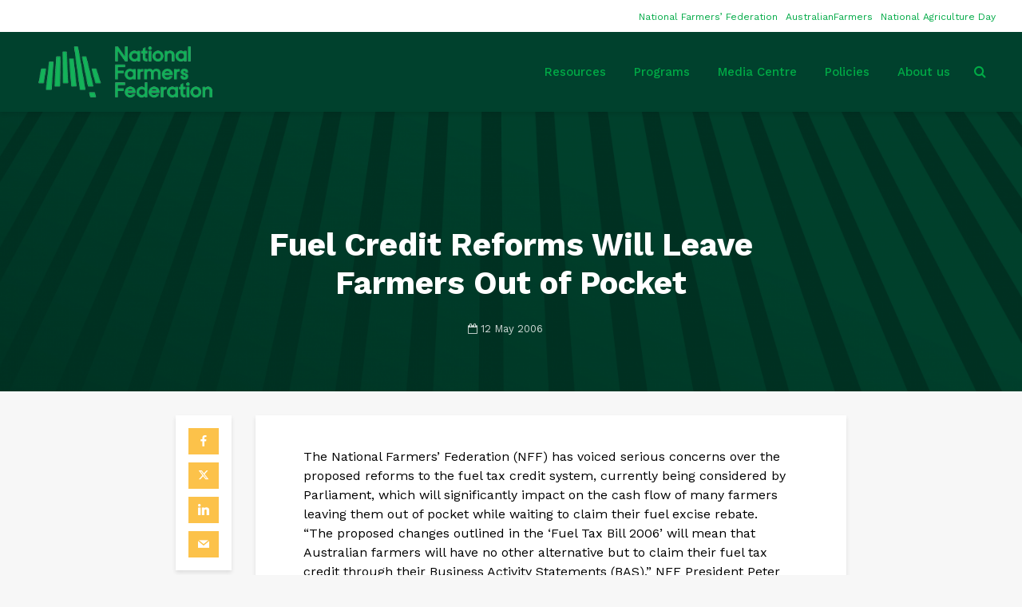

--- FILE ---
content_type: text/html; charset=UTF-8
request_url: https://nff.org.au/media-release/fuel-credit-reforms-will-leave-farmers-out-of-pocket/
body_size: 20350
content:
<!DOCTYPE html>
<html lang="en-AU" class="no-js">
<head>
	<meta charset="UTF-8">
	<meta name="viewport" content="width=device-width,initial-scale=1.0">
		<link rel="pingback" href="https://nff.org.au/xmlrpc.php">
	<link rel="profile" href="https://gmpg.org/xfn/11" />
		<meta name='robots' content='index, follow, max-image-preview:large, max-snippet:-1, max-video-preview:-1' />

	<!-- This site is optimized with the Yoast SEO Premium plugin v26.5 (Yoast SEO v26.8) - https://yoast.com/product/yoast-seo-premium-wordpress/ -->
	<title>Fuel Credit Reforms Will Leave Farmers Out of Pocket - National Farmers&#039; Federation</title>
	<link rel="canonical" href="https://nff.org.au/media-release/fuel-credit-reforms-will-leave-farmers-out-of-pocket/" />
	<meta property="og:locale" content="en_US" />
	<meta property="og:type" content="article" />
	<meta property="og:title" content="Fuel Credit Reforms Will Leave Farmers Out of Pocket - National Farmers&#039; Federation" />
	<meta property="og:description" content="The National Farmers’ Federation (NFF) has voiced serious concerns over the proposed reforms to the fuel tax credit system, currently being considered by Parliament, which will significantly impact on the cash flow of many farmers leaving them out of pocket while waiting to claim their fuel excise rebate. “The proposed changes outlined in the ‘Fuel [&hellip;]" />
	<meta property="og:url" content="https://nff.org.au/media-release/fuel-credit-reforms-will-leave-farmers-out-of-pocket/" />
	<meta property="og:site_name" content="National Farmers&#039; Federation" />
	<meta property="article:publisher" content="https://facebook.com/nationalfarmers" />
	<meta property="article:published_time" content="2006-05-12T00:00:00+00:00" />
	<meta property="og:image" content="https://nff.org.au/wp-content/uploads/2018/07/leaf-lg.jpg" />
	<meta property="og:image:width" content="1500" />
	<meta property="og:image:height" content="840" />
	<meta property="og:image:type" content="image/jpeg" />
	<meta name="author" content="AustralianFarmers" />
	<meta name="twitter:card" content="summary_large_image" />
	<meta name="twitter:creator" content="@nationalfarmers" />
	<meta name="twitter:site" content="@nationalfarmers" />
	<meta name="twitter:label1" content="Written by" />
	<meta name="twitter:data1" content="AustralianFarmers" />
	<meta name="twitter:label2" content="Est. reading time" />
	<meta name="twitter:data2" content="2 minutes" />
	<script type="application/ld+json" class="yoast-schema-graph">{"@context":"https://schema.org","@graph":[{"@type":"Article","@id":"https://nff.org.au/media-release/fuel-credit-reforms-will-leave-farmers-out-of-pocket/#article","isPartOf":{"@id":"https://nff.org.au/media-release/fuel-credit-reforms-will-leave-farmers-out-of-pocket/"},"author":{"name":"AustralianFarmers","@id":"https://nff.org.au/#/schema/person/eefe5dc78acf94984ea3098948b3d3d6"},"headline":"Fuel Credit Reforms Will Leave Farmers Out of Pocket","datePublished":"2006-05-12T00:00:00+00:00","mainEntityOfPage":{"@id":"https://nff.org.au/media-release/fuel-credit-reforms-will-leave-farmers-out-of-pocket/"},"wordCount":402,"commentCount":0,"publisher":{"@id":"https://nff.org.au/#organization"},"articleSection":["Media Release"],"inLanguage":"en-AU","potentialAction":[{"@type":"CommentAction","name":"Comment","target":["https://nff.org.au/media-release/fuel-credit-reforms-will-leave-farmers-out-of-pocket/#respond"]}]},{"@type":"WebPage","@id":"https://nff.org.au/media-release/fuel-credit-reforms-will-leave-farmers-out-of-pocket/","url":"https://nff.org.au/media-release/fuel-credit-reforms-will-leave-farmers-out-of-pocket/","name":"Fuel Credit Reforms Will Leave Farmers Out of Pocket - National Farmers&#039; Federation","isPartOf":{"@id":"https://nff.org.au/#website"},"datePublished":"2006-05-12T00:00:00+00:00","breadcrumb":{"@id":"https://nff.org.au/media-release/fuel-credit-reforms-will-leave-farmers-out-of-pocket/#breadcrumb"},"inLanguage":"en-AU","potentialAction":[{"@type":"ReadAction","target":["https://nff.org.au/media-release/fuel-credit-reforms-will-leave-farmers-out-of-pocket/"]}]},{"@type":"BreadcrumbList","@id":"https://nff.org.au/media-release/fuel-credit-reforms-will-leave-farmers-out-of-pocket/#breadcrumb","itemListElement":[{"@type":"ListItem","position":1,"name":"Home","item":"https://nff.org.au/"},{"@type":"ListItem","position":2,"name":"Media Release","item":"https://nff.org.au/category/media-release/"},{"@type":"ListItem","position":3,"name":"Fuel Credit Reforms Will Leave Farmers Out of Pocket"}]},{"@type":"WebSite","@id":"https://nff.org.au/#website","url":"https://nff.org.au/","name":"National Farmers' Federation","description":"Leading Australian Agriculture","publisher":{"@id":"https://nff.org.au/#organization"},"potentialAction":[{"@type":"SearchAction","target":{"@type":"EntryPoint","urlTemplate":"https://nff.org.au/?s={search_term_string}"},"query-input":{"@type":"PropertyValueSpecification","valueRequired":true,"valueName":"search_term_string"}}],"inLanguage":"en-AU"},{"@type":"Organization","@id":"https://nff.org.au/#organization","name":"National Farmers' Federation","url":"https://nff.org.au/","logo":{"@type":"ImageObject","inLanguage":"en-AU","@id":"https://nff.org.au/#/schema/logo/image/","url":"https://nff.org.au/wp-content/uploads/2019/12/NFF_Web_std.png","contentUrl":"https://nff.org.au/wp-content/uploads/2019/12/NFF_Web_std.png","width":350,"height":138,"caption":"National Farmers' Federation"},"image":{"@id":"https://nff.org.au/#/schema/logo/image/"},"sameAs":["https://facebook.com/nationalfarmers","https://x.com/nationalfarmers","https://instagram.com/australianfarmers"]},{"@type":"Person","@id":"https://nff.org.au/#/schema/person/eefe5dc78acf94984ea3098948b3d3d6","name":"AustralianFarmers","image":{"@type":"ImageObject","inLanguage":"en-AU","@id":"https://nff.org.au/#/schema/person/image/","url":"https://secure.gravatar.com/avatar/?s=96&d=mm&r=g","contentUrl":"https://secure.gravatar.com/avatar/?s=96&d=mm&r=g","caption":"AustralianFarmers"}}]}</script>
	<!-- / Yoast SEO Premium plugin. -->


<link rel='dns-prefetch' href='//fonts.googleapis.com' />
<link rel="alternate" type="application/rss+xml" title="National Farmers&#039; Federation &raquo; Feed" href="https://nff.org.au/feed/" />
<link rel="alternate" type="application/rss+xml" title="National Farmers&#039; Federation &raquo; Comments Feed" href="https://nff.org.au/comments/feed/" />
<link rel="alternate" type="application/rss+xml" title="National Farmers&#039; Federation &raquo; Fuel Credit Reforms Will Leave Farmers Out of Pocket Comments Feed" href="https://nff.org.au/media-release/fuel-credit-reforms-will-leave-farmers-out-of-pocket/feed/" />
<link rel="alternate" title="oEmbed (JSON)" type="application/json+oembed" href="https://nff.org.au/wp-json/oembed/1.0/embed?url=https%3A%2F%2Fnff.org.au%2Fmedia-release%2Ffuel-credit-reforms-will-leave-farmers-out-of-pocket%2F" />
<link rel="alternate" title="oEmbed (XML)" type="text/xml+oembed" href="https://nff.org.au/wp-json/oembed/1.0/embed?url=https%3A%2F%2Fnff.org.au%2Fmedia-release%2Ffuel-credit-reforms-will-leave-farmers-out-of-pocket%2F&#038;format=xml" />
		<!-- This site uses the Google Analytics by MonsterInsights plugin v9.11.1 - Using Analytics tracking - https://www.monsterinsights.com/ -->
							<script src="//www.googletagmanager.com/gtag/js?id=G-NB6MF0PMK5"  data-cfasync="false" data-wpfc-render="false" type="text/javascript" async></script>
			<script data-cfasync="false" data-wpfc-render="false" type="text/javascript">
				var mi_version = '9.11.1';
				var mi_track_user = true;
				var mi_no_track_reason = '';
								var MonsterInsightsDefaultLocations = {"page_location":"https:\/\/nff.org.au\/media-release\/fuel-credit-reforms-will-leave-farmers-out-of-pocket\/"};
								if ( typeof MonsterInsightsPrivacyGuardFilter === 'function' ) {
					var MonsterInsightsLocations = (typeof MonsterInsightsExcludeQuery === 'object') ? MonsterInsightsPrivacyGuardFilter( MonsterInsightsExcludeQuery ) : MonsterInsightsPrivacyGuardFilter( MonsterInsightsDefaultLocations );
				} else {
					var MonsterInsightsLocations = (typeof MonsterInsightsExcludeQuery === 'object') ? MonsterInsightsExcludeQuery : MonsterInsightsDefaultLocations;
				}

								var disableStrs = [
										'ga-disable-G-NB6MF0PMK5',
									];

				/* Function to detect opted out users */
				function __gtagTrackerIsOptedOut() {
					for (var index = 0; index < disableStrs.length; index++) {
						if (document.cookie.indexOf(disableStrs[index] + '=true') > -1) {
							return true;
						}
					}

					return false;
				}

				/* Disable tracking if the opt-out cookie exists. */
				if (__gtagTrackerIsOptedOut()) {
					for (var index = 0; index < disableStrs.length; index++) {
						window[disableStrs[index]] = true;
					}
				}

				/* Opt-out function */
				function __gtagTrackerOptout() {
					for (var index = 0; index < disableStrs.length; index++) {
						document.cookie = disableStrs[index] + '=true; expires=Thu, 31 Dec 2099 23:59:59 UTC; path=/';
						window[disableStrs[index]] = true;
					}
				}

				if ('undefined' === typeof gaOptout) {
					function gaOptout() {
						__gtagTrackerOptout();
					}
				}
								window.dataLayer = window.dataLayer || [];

				window.MonsterInsightsDualTracker = {
					helpers: {},
					trackers: {},
				};
				if (mi_track_user) {
					function __gtagDataLayer() {
						dataLayer.push(arguments);
					}

					function __gtagTracker(type, name, parameters) {
						if (!parameters) {
							parameters = {};
						}

						if (parameters.send_to) {
							__gtagDataLayer.apply(null, arguments);
							return;
						}

						if (type === 'event') {
														parameters.send_to = monsterinsights_frontend.v4_id;
							var hookName = name;
							if (typeof parameters['event_category'] !== 'undefined') {
								hookName = parameters['event_category'] + ':' + name;
							}

							if (typeof MonsterInsightsDualTracker.trackers[hookName] !== 'undefined') {
								MonsterInsightsDualTracker.trackers[hookName](parameters);
							} else {
								__gtagDataLayer('event', name, parameters);
							}
							
						} else {
							__gtagDataLayer.apply(null, arguments);
						}
					}

					__gtagTracker('js', new Date());
					__gtagTracker('set', {
						'developer_id.dZGIzZG': true,
											});
					if ( MonsterInsightsLocations.page_location ) {
						__gtagTracker('set', MonsterInsightsLocations);
					}
										__gtagTracker('config', 'G-NB6MF0PMK5', {"forceSSL":"true"} );
										window.gtag = __gtagTracker;										(function () {
						/* https://developers.google.com/analytics/devguides/collection/analyticsjs/ */
						/* ga and __gaTracker compatibility shim. */
						var noopfn = function () {
							return null;
						};
						var newtracker = function () {
							return new Tracker();
						};
						var Tracker = function () {
							return null;
						};
						var p = Tracker.prototype;
						p.get = noopfn;
						p.set = noopfn;
						p.send = function () {
							var args = Array.prototype.slice.call(arguments);
							args.unshift('send');
							__gaTracker.apply(null, args);
						};
						var __gaTracker = function () {
							var len = arguments.length;
							if (len === 0) {
								return;
							}
							var f = arguments[len - 1];
							if (typeof f !== 'object' || f === null || typeof f.hitCallback !== 'function') {
								if ('send' === arguments[0]) {
									var hitConverted, hitObject = false, action;
									if ('event' === arguments[1]) {
										if ('undefined' !== typeof arguments[3]) {
											hitObject = {
												'eventAction': arguments[3],
												'eventCategory': arguments[2],
												'eventLabel': arguments[4],
												'value': arguments[5] ? arguments[5] : 1,
											}
										}
									}
									if ('pageview' === arguments[1]) {
										if ('undefined' !== typeof arguments[2]) {
											hitObject = {
												'eventAction': 'page_view',
												'page_path': arguments[2],
											}
										}
									}
									if (typeof arguments[2] === 'object') {
										hitObject = arguments[2];
									}
									if (typeof arguments[5] === 'object') {
										Object.assign(hitObject, arguments[5]);
									}
									if ('undefined' !== typeof arguments[1].hitType) {
										hitObject = arguments[1];
										if ('pageview' === hitObject.hitType) {
											hitObject.eventAction = 'page_view';
										}
									}
									if (hitObject) {
										action = 'timing' === arguments[1].hitType ? 'timing_complete' : hitObject.eventAction;
										hitConverted = mapArgs(hitObject);
										__gtagTracker('event', action, hitConverted);
									}
								}
								return;
							}

							function mapArgs(args) {
								var arg, hit = {};
								var gaMap = {
									'eventCategory': 'event_category',
									'eventAction': 'event_action',
									'eventLabel': 'event_label',
									'eventValue': 'event_value',
									'nonInteraction': 'non_interaction',
									'timingCategory': 'event_category',
									'timingVar': 'name',
									'timingValue': 'value',
									'timingLabel': 'event_label',
									'page': 'page_path',
									'location': 'page_location',
									'title': 'page_title',
									'referrer' : 'page_referrer',
								};
								for (arg in args) {
																		if (!(!args.hasOwnProperty(arg) || !gaMap.hasOwnProperty(arg))) {
										hit[gaMap[arg]] = args[arg];
									} else {
										hit[arg] = args[arg];
									}
								}
								return hit;
							}

							try {
								f.hitCallback();
							} catch (ex) {
							}
						};
						__gaTracker.create = newtracker;
						__gaTracker.getByName = newtracker;
						__gaTracker.getAll = function () {
							return [];
						};
						__gaTracker.remove = noopfn;
						__gaTracker.loaded = true;
						window['__gaTracker'] = __gaTracker;
					})();
									} else {
										console.log("");
					(function () {
						function __gtagTracker() {
							return null;
						}

						window['__gtagTracker'] = __gtagTracker;
						window['gtag'] = __gtagTracker;
					})();
									}
			</script>
							<!-- / Google Analytics by MonsterInsights -->
		<style id='wp-img-auto-sizes-contain-inline-css' type='text/css'>
img:is([sizes=auto i],[sizes^="auto," i]){contain-intrinsic-size:3000px 1500px}
/*# sourceURL=wp-img-auto-sizes-contain-inline-css */
</style>
<style id='wp-emoji-styles-inline-css' type='text/css'>

	img.wp-smiley, img.emoji {
		display: inline !important;
		border: none !important;
		box-shadow: none !important;
		height: 1em !important;
		width: 1em !important;
		margin: 0 0.07em !important;
		vertical-align: -0.1em !important;
		background: none !important;
		padding: 0 !important;
	}
/*# sourceURL=wp-emoji-styles-inline-css */
</style>
<link rel='stylesheet' id='wp-block-library-css' href='https://nff.org.au/wp-includes/css/dist/block-library/style.min.css?ver=6.9' type='text/css' media='all' />
<style id='classic-theme-styles-inline-css' type='text/css'>
/*! This file is auto-generated */
.wp-block-button__link{color:#fff;background-color:#32373c;border-radius:9999px;box-shadow:none;text-decoration:none;padding:calc(.667em + 2px) calc(1.333em + 2px);font-size:1.125em}.wp-block-file__button{background:#32373c;color:#fff;text-decoration:none}
/*# sourceURL=/wp-includes/css/classic-themes.min.css */
</style>
<link rel='stylesheet' id='hashabr-block-style-css' href='https://nff.org.au/wp-content/plugins/hashbar-wp-notification-bar/assets/css/block-style-index.css?ver=1.7.5' type='text/css' media='all' />
<link rel='stylesheet' id='hashbar-frontend-css' href='https://nff.org.au/wp-content/plugins/hashbar-wp-notification-bar/assets/css/frontend.css?ver=1.7.5' type='text/css' media='all' />
<style id='global-styles-inline-css' type='text/css'>
:root{--wp--preset--aspect-ratio--square: 1;--wp--preset--aspect-ratio--4-3: 4/3;--wp--preset--aspect-ratio--3-4: 3/4;--wp--preset--aspect-ratio--3-2: 3/2;--wp--preset--aspect-ratio--2-3: 2/3;--wp--preset--aspect-ratio--16-9: 16/9;--wp--preset--aspect-ratio--9-16: 9/16;--wp--preset--color--black: #000000;--wp--preset--color--cyan-bluish-gray: #abb8c3;--wp--preset--color--white: #ffffff;--wp--preset--color--pale-pink: #f78da7;--wp--preset--color--vivid-red: #cf2e2e;--wp--preset--color--luminous-vivid-orange: #ff6900;--wp--preset--color--luminous-vivid-amber: #fcb900;--wp--preset--color--light-green-cyan: #7bdcb5;--wp--preset--color--vivid-green-cyan: #00d084;--wp--preset--color--pale-cyan-blue: #8ed1fc;--wp--preset--color--vivid-cyan-blue: #0693e3;--wp--preset--color--vivid-purple: #9b51e0;--wp--preset--color--gridlove-acc: #fcc24a;--wp--preset--color--gridlove-meta: #818181;--wp--preset--color--gridlove-txt: #000000;--wp--preset--color--gridlove-bg: #ffffff;--wp--preset--color--gridlove-highlight-acc: #fcc24a;--wp--preset--color--gridlove-highlight-txt: #ffffff;--wp--preset--color--gridlove-highlight-bg: #00aa46;--wp--preset--color--gridlove-cat-2: #00aa46;--wp--preset--color--gridlove-cat-3: #fcc24a;--wp--preset--color--gridlove-cat-4: #ea6255;--wp--preset--gradient--vivid-cyan-blue-to-vivid-purple: linear-gradient(135deg,rgb(6,147,227) 0%,rgb(155,81,224) 100%);--wp--preset--gradient--light-green-cyan-to-vivid-green-cyan: linear-gradient(135deg,rgb(122,220,180) 0%,rgb(0,208,130) 100%);--wp--preset--gradient--luminous-vivid-amber-to-luminous-vivid-orange: linear-gradient(135deg,rgb(252,185,0) 0%,rgb(255,105,0) 100%);--wp--preset--gradient--luminous-vivid-orange-to-vivid-red: linear-gradient(135deg,rgb(255,105,0) 0%,rgb(207,46,46) 100%);--wp--preset--gradient--very-light-gray-to-cyan-bluish-gray: linear-gradient(135deg,rgb(238,238,238) 0%,rgb(169,184,195) 100%);--wp--preset--gradient--cool-to-warm-spectrum: linear-gradient(135deg,rgb(74,234,220) 0%,rgb(151,120,209) 20%,rgb(207,42,186) 40%,rgb(238,44,130) 60%,rgb(251,105,98) 80%,rgb(254,248,76) 100%);--wp--preset--gradient--blush-light-purple: linear-gradient(135deg,rgb(255,206,236) 0%,rgb(152,150,240) 100%);--wp--preset--gradient--blush-bordeaux: linear-gradient(135deg,rgb(254,205,165) 0%,rgb(254,45,45) 50%,rgb(107,0,62) 100%);--wp--preset--gradient--luminous-dusk: linear-gradient(135deg,rgb(255,203,112) 0%,rgb(199,81,192) 50%,rgb(65,88,208) 100%);--wp--preset--gradient--pale-ocean: linear-gradient(135deg,rgb(255,245,203) 0%,rgb(182,227,212) 50%,rgb(51,167,181) 100%);--wp--preset--gradient--electric-grass: linear-gradient(135deg,rgb(202,248,128) 0%,rgb(113,206,126) 100%);--wp--preset--gradient--midnight: linear-gradient(135deg,rgb(2,3,129) 0%,rgb(40,116,252) 100%);--wp--preset--font-size--small: 12.8px;--wp--preset--font-size--medium: 20px;--wp--preset--font-size--large: 20.8px;--wp--preset--font-size--x-large: 42px;--wp--preset--font-size--normal: 16px;--wp--preset--font-size--huge: 27.2px;--wp--preset--spacing--20: 0.44rem;--wp--preset--spacing--30: 0.67rem;--wp--preset--spacing--40: 1rem;--wp--preset--spacing--50: 1.5rem;--wp--preset--spacing--60: 2.25rem;--wp--preset--spacing--70: 3.38rem;--wp--preset--spacing--80: 5.06rem;--wp--preset--shadow--natural: 6px 6px 9px rgba(0, 0, 0, 0.2);--wp--preset--shadow--deep: 12px 12px 50px rgba(0, 0, 0, 0.4);--wp--preset--shadow--sharp: 6px 6px 0px rgba(0, 0, 0, 0.2);--wp--preset--shadow--outlined: 6px 6px 0px -3px rgb(255, 255, 255), 6px 6px rgb(0, 0, 0);--wp--preset--shadow--crisp: 6px 6px 0px rgb(0, 0, 0);}:where(.is-layout-flex){gap: 0.5em;}:where(.is-layout-grid){gap: 0.5em;}body .is-layout-flex{display: flex;}.is-layout-flex{flex-wrap: wrap;align-items: center;}.is-layout-flex > :is(*, div){margin: 0;}body .is-layout-grid{display: grid;}.is-layout-grid > :is(*, div){margin: 0;}:where(.wp-block-columns.is-layout-flex){gap: 2em;}:where(.wp-block-columns.is-layout-grid){gap: 2em;}:where(.wp-block-post-template.is-layout-flex){gap: 1.25em;}:where(.wp-block-post-template.is-layout-grid){gap: 1.25em;}.has-black-color{color: var(--wp--preset--color--black) !important;}.has-cyan-bluish-gray-color{color: var(--wp--preset--color--cyan-bluish-gray) !important;}.has-white-color{color: var(--wp--preset--color--white) !important;}.has-pale-pink-color{color: var(--wp--preset--color--pale-pink) !important;}.has-vivid-red-color{color: var(--wp--preset--color--vivid-red) !important;}.has-luminous-vivid-orange-color{color: var(--wp--preset--color--luminous-vivid-orange) !important;}.has-luminous-vivid-amber-color{color: var(--wp--preset--color--luminous-vivid-amber) !important;}.has-light-green-cyan-color{color: var(--wp--preset--color--light-green-cyan) !important;}.has-vivid-green-cyan-color{color: var(--wp--preset--color--vivid-green-cyan) !important;}.has-pale-cyan-blue-color{color: var(--wp--preset--color--pale-cyan-blue) !important;}.has-vivid-cyan-blue-color{color: var(--wp--preset--color--vivid-cyan-blue) !important;}.has-vivid-purple-color{color: var(--wp--preset--color--vivid-purple) !important;}.has-black-background-color{background-color: var(--wp--preset--color--black) !important;}.has-cyan-bluish-gray-background-color{background-color: var(--wp--preset--color--cyan-bluish-gray) !important;}.has-white-background-color{background-color: var(--wp--preset--color--white) !important;}.has-pale-pink-background-color{background-color: var(--wp--preset--color--pale-pink) !important;}.has-vivid-red-background-color{background-color: var(--wp--preset--color--vivid-red) !important;}.has-luminous-vivid-orange-background-color{background-color: var(--wp--preset--color--luminous-vivid-orange) !important;}.has-luminous-vivid-amber-background-color{background-color: var(--wp--preset--color--luminous-vivid-amber) !important;}.has-light-green-cyan-background-color{background-color: var(--wp--preset--color--light-green-cyan) !important;}.has-vivid-green-cyan-background-color{background-color: var(--wp--preset--color--vivid-green-cyan) !important;}.has-pale-cyan-blue-background-color{background-color: var(--wp--preset--color--pale-cyan-blue) !important;}.has-vivid-cyan-blue-background-color{background-color: var(--wp--preset--color--vivid-cyan-blue) !important;}.has-vivid-purple-background-color{background-color: var(--wp--preset--color--vivid-purple) !important;}.has-black-border-color{border-color: var(--wp--preset--color--black) !important;}.has-cyan-bluish-gray-border-color{border-color: var(--wp--preset--color--cyan-bluish-gray) !important;}.has-white-border-color{border-color: var(--wp--preset--color--white) !important;}.has-pale-pink-border-color{border-color: var(--wp--preset--color--pale-pink) !important;}.has-vivid-red-border-color{border-color: var(--wp--preset--color--vivid-red) !important;}.has-luminous-vivid-orange-border-color{border-color: var(--wp--preset--color--luminous-vivid-orange) !important;}.has-luminous-vivid-amber-border-color{border-color: var(--wp--preset--color--luminous-vivid-amber) !important;}.has-light-green-cyan-border-color{border-color: var(--wp--preset--color--light-green-cyan) !important;}.has-vivid-green-cyan-border-color{border-color: var(--wp--preset--color--vivid-green-cyan) !important;}.has-pale-cyan-blue-border-color{border-color: var(--wp--preset--color--pale-cyan-blue) !important;}.has-vivid-cyan-blue-border-color{border-color: var(--wp--preset--color--vivid-cyan-blue) !important;}.has-vivid-purple-border-color{border-color: var(--wp--preset--color--vivid-purple) !important;}.has-vivid-cyan-blue-to-vivid-purple-gradient-background{background: var(--wp--preset--gradient--vivid-cyan-blue-to-vivid-purple) !important;}.has-light-green-cyan-to-vivid-green-cyan-gradient-background{background: var(--wp--preset--gradient--light-green-cyan-to-vivid-green-cyan) !important;}.has-luminous-vivid-amber-to-luminous-vivid-orange-gradient-background{background: var(--wp--preset--gradient--luminous-vivid-amber-to-luminous-vivid-orange) !important;}.has-luminous-vivid-orange-to-vivid-red-gradient-background{background: var(--wp--preset--gradient--luminous-vivid-orange-to-vivid-red) !important;}.has-very-light-gray-to-cyan-bluish-gray-gradient-background{background: var(--wp--preset--gradient--very-light-gray-to-cyan-bluish-gray) !important;}.has-cool-to-warm-spectrum-gradient-background{background: var(--wp--preset--gradient--cool-to-warm-spectrum) !important;}.has-blush-light-purple-gradient-background{background: var(--wp--preset--gradient--blush-light-purple) !important;}.has-blush-bordeaux-gradient-background{background: var(--wp--preset--gradient--blush-bordeaux) !important;}.has-luminous-dusk-gradient-background{background: var(--wp--preset--gradient--luminous-dusk) !important;}.has-pale-ocean-gradient-background{background: var(--wp--preset--gradient--pale-ocean) !important;}.has-electric-grass-gradient-background{background: var(--wp--preset--gradient--electric-grass) !important;}.has-midnight-gradient-background{background: var(--wp--preset--gradient--midnight) !important;}.has-small-font-size{font-size: var(--wp--preset--font-size--small) !important;}.has-medium-font-size{font-size: var(--wp--preset--font-size--medium) !important;}.has-large-font-size{font-size: var(--wp--preset--font-size--large) !important;}.has-x-large-font-size{font-size: var(--wp--preset--font-size--x-large) !important;}
:where(.wp-block-post-template.is-layout-flex){gap: 1.25em;}:where(.wp-block-post-template.is-layout-grid){gap: 1.25em;}
:where(.wp-block-term-template.is-layout-flex){gap: 1.25em;}:where(.wp-block-term-template.is-layout-grid){gap: 1.25em;}
:where(.wp-block-columns.is-layout-flex){gap: 2em;}:where(.wp-block-columns.is-layout-grid){gap: 2em;}
:root :where(.wp-block-pullquote){font-size: 1.5em;line-height: 1.6;}
/*# sourceURL=global-styles-inline-css */
</style>
<link rel='stylesheet' id='mks_shortcodes_simple_line_icons-css' href='https://nff.org.au/wp-content/plugins/meks-flexible-shortcodes/css/simple-line/simple-line-icons.css?ver=1.3.8' type='text/css' media='screen' />
<link rel='stylesheet' id='mks_shortcodes_css-css' href='https://nff.org.au/wp-content/plugins/meks-flexible-shortcodes/css/style.css?ver=1.3.8' type='text/css' media='screen' />
<link rel='stylesheet' id='ppress-frontend-css' href='https://nff.org.au/wp-content/plugins/wp-user-avatar/assets/css/frontend.min.css?ver=4.16.8' type='text/css' media='all' />
<link rel='stylesheet' id='ppress-flatpickr-css' href='https://nff.org.au/wp-content/plugins/wp-user-avatar/assets/flatpickr/flatpickr.min.css?ver=4.16.8' type='text/css' media='all' />
<link rel='stylesheet' id='ppress-select2-css' href='https://nff.org.au/wp-content/plugins/wp-user-avatar/assets/select2/select2.min.css?ver=6.9' type='text/css' media='all' />
<link rel='stylesheet' id='search-filter-plugin-styles-css' href='https://nff.org.au/wp-content/plugins/search-filter-pro/public/assets/css/search-filter.min.css?ver=2.5.0' type='text/css' media='all' />
<link rel='stylesheet' id='gridlove-fonts-css' href='https://fonts.googleapis.com/css?family=Work+Sans%3A400%2C700%2C500&#038;subset=latin&#038;ver=2.1.2' type='text/css' media='all' />
<link rel='stylesheet' id='gridlove-main-css' href='https://nff.org.au/wp-content/themes/gridlove/assets/css/min.css?ver=2.1.2' type='text/css' media='all' />
<style id='gridlove-main-inline-css' type='text/css'>
body{font-size: 16px;}h1, .h1 {font-size: 40px;}h2, .h2,.col-lg-12 .gridlove-post-b .h3 {font-size: 26px;}h3, .h3 {font-size: 22px;}h4, .h4 {font-size: 20px;}h5, .h5 {font-size: 18px;}h6, .h6 {font-size: 16px;}.widget, .gridlove-header-responsive .sub-menu, .gridlove-site-header .sub-menu{font-size: 14px;}.gridlove-main-navigation {font-size: 15px;}.gridlove-post {font-size: 14px;}body{background-color: #f7f7f7;color: #000000;font-family: 'Work Sans';font-weight: ;}h1, h2, h3, h4, h5, h6,.h1, .h2, .h3, .h4, .h5, .h6,blockquote,thead td,.comment-author b,q:before,#bbpress-forums .bbp-forum-title, #bbpress-forums .bbp-topic-permalink{color: #000000;font-family: 'Work Sans';font-weight: 700;}.gridlove-main-nav a,.gridlove-posts-widget a{font-family: 'Work Sans';font-weight: 500;}.gridlove-header-top{background-color: #ffffff;color: #00aa46;}.gridlove-header-top a{color: #00aa46;}.gridlove-header-top a:hover{color: #fcc24a;}.gridlove-header-wrapper,.gridlove-header-middle .sub-menu,.gridlove-header-responsive,.gridlove-header-responsive .sub-menu{background-color:#00412d; }.gridlove-header-middle,.gridlove-header-middle a,.gridlove-header-responsive,.gridlove-header-responsive a{color: #00aa46;}.gridlove-header-middle a:hover,.gridlove-header-middle .gridlove-sidebar-action:hover,.gridlove-header-middle .gridlove-actions-button > span:hover,.gridlove-header-middle .current_page_item > a,.gridlove-header-middle .current_page_ancestor > a,.gridlove-header-middle .current-menu-item > a,.gridlove-header-middle .current-menu-ancestor > a,.gridlove-header-middle .gridlove-category-menu article:hover a,.gridlove-header-responsive a:hover{color: #fcc24a;}.gridlove-header-middle .active>span,.gridlove-header-middle .gridlove-main-nav>li.menu-item-has-children:hover>a,.gridlove-header-middle .gridlove-social-icons:hover>span,.gridlove-header-responsive .active>span{background-color: rgba(0,170,70,0.05)}.gridlove-header-middle .gridlove-button-search{background-color: #fcc24a;}.gridlove-header-middle .gridlove-search-form input{border-color: rgba(0,170,70,0.1)}.gridlove-header-middle .sub-menu,.gridlove-header-responsive .sub-menu{border-top: 1px solid rgba(0,170,70,0.05)}.gridlove-header-middle{height: 100px;}.gridlove-logo{max-height: 100px;}.gridlove-branding-bg{background:#f0233b;}.gridlove-header-responsive .gridlove-actions-button:hover >span{color:#fcc24a;}.gridlove-sidebar-action .gridlove-bars:before,.gridlove-sidebar-action .gridlove-bars:after{background:#00aa46;}.gridlove-sidebar-action:hover .gridlove-bars:before,.gridlove-sidebar-action:hover .gridlove-bars:after{background:#fcc24a;}.gridlove-sidebar-action .gridlove-bars{border-color: #00aa46;}.gridlove-sidebar-action:hover .gridlove-bars{border-color:#fcc24a;}.gridlove-header-bottom .sub-menu{ background-color:#00412d;}.gridlove-header-bottom .sub-menu a{color:#00aa46;}.gridlove-header-bottom .sub-menu a:hover,.gridlove-header-bottom .gridlove-category-menu article:hover a{color:#009cff;}.gridlove-header-bottom{background-color:#f2f2f2;}.gridlove-header-bottom,.gridlove-header-bottom a{color: #111111;}.gridlove-header-bottom a:hover,.gridlove-header-bottom .gridlove-sidebar-action:hover,.gridlove-header-bottom .gridlove-actions-button > span:hover,.gridlove-header-bottom .current_page_item > a,.gridlove-header-bottom .current_page_ancestor > a,.gridlove-header-bottom .current-menu-item > a,.gridlove-header-bottom .current-menu-ancestor > a {color: #009cff;}.gridlove-header-bottom .active>span,.gridlove-header-bottom .gridlove-main-nav>li.menu-item-has-children:hover>a,.gridlove-header-bottom .gridlove-social-icons:hover>span{background-color: rgba(17,17,17,0.05)}.gridlove-header-bottom .gridlove-search-form input{border-color: rgba(17,17,17,0.1)}.gridlove-header-bottom,.gridlove-header-bottom .sub-menu{border-top: 1px solid rgba(17,17,17,0.07)}.gridlove-header-bottom .gridlove-button-search{background-color: #009cff;}.gridlove-header-sticky,.gridlove-header-sticky .sub-menu{background-color:#00412d; }.gridlove-header-sticky,.gridlove-header-sticky a{color: #00aa46;}.gridlove-header-sticky a:hover,.gridlove-header-sticky .gridlove-sidebar-action:hover,.gridlove-header-sticky .gridlove-actions-button > span:hover,.gridlove-header-sticky .current_page_item > a,.gridlove-header-sticky .current_page_ancestor > a,.gridlove-header-sticky .current-menu-item > a,.gridlove-header-sticky .current-menu-ancestor > a,.gridlove-header-sticky .gridlove-category-menu article:hover a{color: #fcc24a;}.gridlove-header-sticky .active>span,.gridlove-header-sticky .gridlove-main-nav>li.menu-item-has-children:hover>a,.gridlove-header-sticky .gridlove-social-icons:hover>span{background-color: rgba(0,170,70,0.05)}.gridlove-header-sticky .gridlove-search-form input{border-color: rgba(0,170,70,0.1)}.gridlove-header-sticky .sub-menu{border-top: 1px solid rgba(0,170,70,0.05)}.gridlove-header-sticky .gridlove-button-search{background-color: #fcc24a;}.gridlove-cover-area,.gridlove-cover{height:350px; }.gridlove-cover-area .gridlove-cover-bg img{width:2500px; }.gridlove-box,#disqus_thread{background: #ffffff;}a{color: #000000;}.entry-title a{ color: #000000;}a:hover,.comment-reply-link,#cancel-comment-reply-link,.gridlove-box .entry-title a:hover,.gridlove-posts-widget article:hover a{color: #fcc24a;}.entry-content p a,.widget_text a,.entry-content ul a,.entry-content ol a,.gridlove-text-module-content p a{color: #fcc24a; border-color: rgba(252,194,74,0.8);}.entry-content p a:hover,.widget_text a:hover,.entry-content ul a:hover,.entry-content ol a:hover,.gridlove-text-module-content p a:hover{border-bottom: 1px solid transparent;}.comment-reply-link:hover,.gallery .gallery-item a:after, .wp-block-gallery .blocks-gallery-item a:after,.wp-block-gallery figure a:after,.entry-content a.gridlove-popup-img {color: #000000; }.gridlove-post-b .box-col-b:only-child .entry-title a,.gridlove-post-d .entry-overlay:only-child .entry-title a{color: #000000;}.gridlove-post-b .box-col-b:only-child .entry-title a:hover,.gridlove-post-d .entry-overlay:only-child .entry-title a:hover,.gridlove-content .entry-header .gridlove-breadcrumbs a,.gridlove-content .entry-header .gridlove-breadcrumbs a:hover,.module-header .gridlove-breadcrumbs a,.module-header .gridlove-breadcrumbs a:hover { color: #fcc24a; }.gridlove-post-b .box-col-b:only-child .meta-item,.gridlove-post-b .box-col-b:only-child .entry-meta a,.gridlove-post-b .box-col-b:only-child .entry-meta span,.gridlove-post-d .entry-overlay:only-child .meta-item,.gridlove-post-d .entry-overlay:only-child .entry-meta a,.gridlove-post-d .entry-overlay:only-child .entry-meta span {color: #818181;}.entry-meta .meta-item, .entry-meta a, .entry-meta span,.comment-metadata a{color: #818181;}blockquote{color: rgba(0,0,0,0.8);}blockquote:before{color: rgba(0,0,0,0.15);}.entry-meta a:hover{color: #000000;}.widget_tag_cloud a,.entry-tags a,.entry-content .wp-block-tag-cloud a{ background: rgba(0,0,0,0.1); color: #000000; }.submit,.gridlove-button,.mks_autor_link_wrap a,.mks_read_more a,input[type="submit"],button[type="submit"],.gridlove-cat, .gridlove-pill,.gridlove-button-search,body div.wpforms-container-full .wpforms-form input[type=submit], body div.wpforms-container-full .wpforms-form button[type=submit], body div.wpforms-container-full .wpforms-form .wpforms-page-button,.add_to_cart_button{color:#FFF;background-color: #fcc24a;}body div.wpforms-container-full .wpforms-form input[type=submit]:hover, body div.wpforms-container-full .wpforms-form input[type=submit]:focus, body div.wpforms-container-full .wpforms-form input[type=submit]:active, body div.wpforms-container-full .wpforms-form button[type=submit]:hover, body div.wpforms-container-full .wpforms-form button[type=submit]:focus, body div.wpforms-container-full .wpforms-form button[type=submit]:active, body div.wpforms-container-full .wpforms-form .wpforms-page-button:hover, body div.wpforms-container-full .wpforms-form .wpforms-page-button:active, body div.wpforms-container-full .wpforms-form .wpforms-page-button:focus {color:#FFF;background-color: #fcc24a;}.wp-block-button__link{background-color: #fcc24a; }.gridlove-button:hover,.add_to_cart_button:hover{color:#FFF;}.gridlove-share a:hover{background:rgba(17, 17, 17, .8);color:#FFF;}.gridlove-pill:hover,.gridlove-author-links a:hover,.entry-category a:hover{background: #111;color: #FFF;}.gridlove-cover-content .entry-category a:hover,.entry-overlay .entry-category a:hover,.gridlove-highlight .entry-category a:hover,.gridlove-box.gridlove-post-d .entry-overlay .entry-category a:hover,.gridlove-post-a .entry-category a:hover,.gridlove-highlight .gridlove-format-icon{background: #FFF;color: #111;}.gridlove-author, .gridlove-prev-next-nav,.comment .comment-respond{border-color: rgba(0,0,0,0.1);}.gridlove-load-more a,.gridlove-pagination .gridlove-next a,.gridlove-pagination .gridlove-prev a,.gridlove-pagination .next,.gridlove-pagination .prev,.gridlove-infinite-scroll a,.double-bounce1, .double-bounce2,.gridlove-link-pages > span,.module-actions ul.page-numbers span.page-numbers{color:#FFF;background-color: #fcc24a;}.gridlove-pagination .current{background-color:rgba(0,0,0,0.1);}.gridlove-highlight{background: #00aa46;}.gridlove-highlight,.gridlove-highlight h4,.gridlove-highlight a{color: #ffffff;}.gridlove-highlight .entry-meta .meta-item, .gridlove-highlight .entry-meta a, .gridlove-highlight .entry-meta span,.gridlove-highlight p{color: rgba(255,255,255,0.8);}.gridlove-highlight .gridlove-author-links .fa-link,.gridlove-highlight .gridlove_category_widget .gridlove-full-color li a:after{background: #fcc24a;}.gridlove-highlight .entry-meta a:hover{color: #ffffff;}.gridlove-highlight.gridlove-post-d .entry-image a:after{background-color: rgba(0,170,70,0.7);}.gridlove-highlight.gridlove-post-d:hover .entry-image a:after{background-color: rgba(0,170,70,0.9);}.gridlove-highlight.gridlove-post-a .entry-image:hover>a:after, .gridlove-highlight.gridlove-post-b .entry-image:hover a:after{background-color: rgba(0,170,70,0.2);}.gridlove-highlight .gridlove-slider-controls > div{background-color: rgba(255,255,255,0.1);color: #ffffff; }.gridlove-highlight .gridlove-slider-controls > div:hover{background-color: rgba(255,255,255,0.3);color: #ffffff; }.gridlove-highlight.gridlove-box .entry-title a:hover{color: #fcc24a;}.gridlove-highlight.widget_meta a, .gridlove-highlight.widget_recent_entries li, .gridlove-highlight.widget_recent_comments li, .gridlove-highlight.widget_nav_menu a, .gridlove-highlight.widget_archive li, .gridlove-highlight.widget_pages a{border-color: rgba(255,255,255,0.1);}.gridlove-cover-content .entry-meta .meta-item, .gridlove-cover-content .entry-meta a, .gridlove-cover-content .entry-meta span,.gridlove-cover-area .gridlove-breadcrumbs,.gridlove-cover-area .gridlove-breadcrumbs a,.gridlove-cover-area .gridlove-breadcrumbs .breadcrumb_last,body .gridlove-content .entry-overlay .gridlove-breadcrumbs {color: rgba(255, 255, 255, .8);}.gridlove-cover-content .entry-meta a:hover,.gridlove-cover-area .gridlove-breadcrumbs a:hover {color: rgba(255, 255, 255, 1);}.module-title h2,.module-title .h2{ color: #000000; }.gridlove-action-link,.gridlove-slider-controls > div,.module-actions ul.page-numbers .next.page-numbers,.module-actions ul.page-numbers .prev.page-numbers{background: rgba(0,0,0,0.1); color: #000000; }.gridlove-slider-controls > div:hover,.gridlove-action-link:hover,.module-actions ul.page-numbers .next.page-numbers:hover,.module-actions ul.page-numbers .prev.page-numbers:hover{color: #000000;background: rgba(0,0,0,0.3); }.gridlove-pn-ico,.gridlove-author-links .fa-link{background: rgba(0,0,0,0.1); color: #000000;}.gridlove-prev-next-nav a:hover .gridlove-pn-ico{background: rgba(252,194,74,1); color: #ffffff;}.widget_meta a,.widget_recent_entries li,.widget_recent_comments li,.widget_nav_menu a,.widget_archive li,.widget_pages a,.widget_categories li,.gridlove_category_widget .gridlove-count-color li,.widget_categories .children li,.widget_archiv .children li{border-color: rgba(0,0,0,0.1);}.widget_recent_entries a:hover,.menu-item-has-children.active > span,.menu-item-has-children.active > a,.gridlove-nav-widget-acordion:hover,.widget_recent_comments .recentcomments a.url:hover{color: #fcc24a;}.widget_recent_comments .url,.post-date,.widget_recent_comments .recentcomments,.gridlove-nav-widget-acordion,.widget_archive li,.rss-date,.widget_categories li,.widget_archive li{color:#818181;}.widget_pages .children,.widget_nav_menu .sub-menu{background:#fcc24a;color:#FFF;}.widget_pages .children a,.widget_nav_menu .sub-menu a,.widget_nav_menu .sub-menu span,.widget_pages .children span{color:#FFF;}.widget_tag_cloud a:hover,.entry-tags a:hover,.entry-content .wp-block-tag-cloud a:hover{background: #fcc24a;color:#FFF;}.gridlove-footer{background: #00412d;color: #ffffff;}.gridlove-footer .widget-title{color: #ffffff;}.gridlove-footer a{color: rgba(0,170,70,0.8);}.gridlove-footer a:hover{color: #00aa46;}.gridlove-footer .widget_recent_comments .url, .gridlove-footer .post-date, .gridlove-footer .widget_recent_comments .recentcomments, .gridlove-footer .gridlove-nav-widget-acordion, .gridlove-footer .widget_archive li, .gridlove-footer .rss-date{color: rgba(255,255,255,0.8); }.gridlove-footer .widget_meta a, .gridlove-footer .widget_recent_entries li, .gridlove-footer .widget_recent_comments li, .gridlove-footer .widget_nav_menu a, .gridlove-footer .widget_archive li, .gridlove-footer .widget_pages a,.gridlove-footer table,.gridlove-footer td,.gridlove-footer th,.gridlove-footer .widget_calendar table,.gridlove-footer .widget.widget_categories select,.gridlove-footer .widget_calendar table tfoot tr td{border-color: rgba(255,255,255,0.2);}table,thead,td,th,.widget_calendar table{ border-color: rgba(0,0,0,0.1);}input[type="text"], input[type="email"],input[type="search"], input[type="url"], input[type="tel"], input[type="number"], input[type="date"], input[type="password"], select, textarea{border-color: rgba(0,0,0,0.2);}.gridlove-site-content div.mejs-container .mejs-controls {background-color: rgba(0,0,0,0.1);}body .gridlove-site-content .mejs-controls .mejs-time-rail .mejs-time-current{background: #fcc24a;}body .gridlove-site-content .mejs-video.mejs-container .mejs-controls{background-color: rgba(255,255,255,0.9);}.wp-block-cover .wp-block-cover-image-text, .wp-block-cover .wp-block-cover-text, .wp-block-cover h2, .wp-block-cover-image .wp-block-cover-image-text, .wp-block-cover-image .wp-block-cover-text, .wp-block-cover-image h2{font-family: 'Work Sans';font-weight: 700; }.wp-block-cover-image .wp-block-cover-image-text, .wp-block-cover-image h2{font-size: 26px;}.widget_display_replies li, .widget_display_topics li{ color:#818181; }.has-small-font-size{ font-size: 12px;}.has-large-font-size{ font-size: 20px;}.has-huge-font-size{ font-size: 25px;}@media(min-width: 1024px){.has-small-font-size{ font-size: 12px;}.has-normal-font-size{ font-size: 16px;}.has-large-font-size{ font-size: 20px;}.has-huge-font-size{ font-size: 27px;}}.has-gridlove-acc-background-color{ background-color: #fcc24a;}.has-gridlove-acc-color{ color: #fcc24a;}.has-gridlove-meta-background-color{ background-color: #818181;}.has-gridlove-meta-color{ color: #818181;}.has-gridlove-txt-background-color{ background-color: #000000;}.has-gridlove-txt-color{ color: #000000;}.has-gridlove-bg-background-color{ background-color: #ffffff;}.has-gridlove-bg-color{ color: #ffffff;}.has-gridlove-highlight-acc-background-color{ background-color: #fcc24a;}.has-gridlove-highlight-acc-color{ color: #fcc24a;}.has-gridlove-highlight-txt-background-color{ background-color: #ffffff;}.has-gridlove-highlight-txt-color{ color: #ffffff;}.has-gridlove-highlight-bg-background-color{ background-color: #00aa46;}.has-gridlove-highlight-bg-color{ color: #00aa46;}.has-gridlove-cat-2-background-color{ background-color: #00aa46;}.has-gridlove-cat-2-color{ color: #00aa46;}.has-gridlove-cat-3-background-color{ background-color: #fcc24a;}.has-gridlove-cat-3-color{ color: #fcc24a;}.has-gridlove-cat-4-background-color{ background-color: #ea6255;}.has-gridlove-cat-4-color{ color: #ea6255;}.gridlove-cats .gridlove-cat .entry-overlay-wrapper .entry-image:after, .gridlove-cat.gridlove-post-d .entry-image a:after { background-color: rgba(252,194,74,0.7); }.gridlove-cat.gridlove-post-d:hover .entry-image a:after { background-color: rgba(252,194,74,0.9); }.gridlove-cat-2{ background: #00aa46;}.gridlove-cat-col-2:hover{ color: #00aa46;}.gridlove-cats .gridlove-cat-2 .entry-overlay-wrapper .entry-image:after, .gridlove-cat-2.gridlove-post-d .entry-image a:after { background-color: rgba(0,170,70,0.7); }.gridlove-cat-2.gridlove-post-d:hover .entry-image a:after { background-color: rgba(0,170,70,0.9); }.gridlove-cat-3{ background: #fcc24a;}.gridlove-cat-col-3:hover{ color: #fcc24a;}.gridlove-cats .gridlove-cat-3 .entry-overlay-wrapper .entry-image:after, .gridlove-cat-3.gridlove-post-d .entry-image a:after { background-color: rgba(252,194,74,0.7); }.gridlove-cat-3.gridlove-post-d:hover .entry-image a:after { background-color: rgba(252,194,74,0.9); }.gridlove-cat-4{ background: #ea6255;}.gridlove-cat-col-4:hover{ color: #ea6255;}.gridlove-cats .gridlove-cat-4 .entry-overlay-wrapper .entry-image:after, .gridlove-cat-4.gridlove-post-d .entry-image a:after { background-color: rgba(234,98,85,0.7); }.gridlove-cat-4.gridlove-post-d:hover .entry-image a:after { background-color: rgba(234,98,85,0.9); }
/*# sourceURL=gridlove-main-inline-css */
</style>
<link rel='stylesheet' id='meks_instagram-widget-styles-css' href='https://nff.org.au/wp-content/plugins/meks-easy-instagram-widget/css/widget.css?ver=6.9' type='text/css' media='all' />
<link rel='stylesheet' id='meks-flickr-widget-css' href='https://nff.org.au/wp-content/plugins/meks-simple-flickr-widget/css/style.css?ver=1.3' type='text/css' media='all' />
<link rel='stylesheet' id='meks-author-widget-css' href='https://nff.org.au/wp-content/plugins/meks-smart-author-widget/css/style.css?ver=1.1.5' type='text/css' media='all' />
<link rel='stylesheet' id='meks-social-widget-css' href='https://nff.org.au/wp-content/plugins/meks-smart-social-widget/css/style.css?ver=1.6.5' type='text/css' media='all' />
<link rel='stylesheet' id='meks-themeforest-widget-css' href='https://nff.org.au/wp-content/plugins/meks-themeforest-smart-widget/css/style.css?ver=1.6' type='text/css' media='all' />
<link rel='stylesheet' id='meks_ess-main-css' href='https://nff.org.au/wp-content/plugins/meks-easy-social-share/assets/css/main.css?ver=1.3' type='text/css' media='all' />
<style id='meks_ess-main-inline-css' type='text/css'>

                body .meks_ess a {
                    background: #fcc24a !important;
                }
                body .meks_ess.transparent a::before, body .meks_ess.transparent a span, body .meks_ess.outline a span {
                    color: #fcc24a !important;
                }
                body .meks_ess.outline a::before {
                    color: #fcc24a !important;
                }
                body .meks_ess.outline a {
                    border-color: #fcc24a !important;
                }
                body .meks_ess.outline a:hover {
                    border-color: #fcc24a !important;
                }
            
/*# sourceURL=meks_ess-main-inline-css */
</style>
<link rel='stylesheet' id='tablepress-default-css' href='https://nff.org.au/wp-content/plugins/tablepress/css/build/default.css?ver=3.2.5' type='text/css' media='all' />
<script type="text/javascript" src="https://nff.org.au/wp-includes/js/jquery/jquery.min.js?ver=3.7.1" id="jquery-core-js"></script>
<script type="text/javascript" src="https://nff.org.au/wp-includes/js/jquery/jquery-migrate.min.js?ver=3.4.1" id="jquery-migrate-js"></script>
<script type="text/javascript" src="https://nff.org.au/wp-content/plugins/google-analytics-for-wordpress/assets/js/frontend-gtag.min.js?ver=9.11.1" id="monsterinsights-frontend-script-js" async="async" data-wp-strategy="async"></script>
<script data-cfasync="false" data-wpfc-render="false" type="text/javascript" id='monsterinsights-frontend-script-js-extra'>/* <![CDATA[ */
var monsterinsights_frontend = {"js_events_tracking":"true","download_extensions":"doc,pdf,ppt,zip,xls,docx,pptx,xlsx","inbound_paths":"[]","home_url":"https:\/\/nff.org.au","hash_tracking":"false","v4_id":"G-NB6MF0PMK5"};/* ]]> */
</script>
<script type="text/javascript" id="hashbar-frontend-js-extra">
/* <![CDATA[ */
var hashbar_localize = {"dont_show_bar_after_close":"","notification_display_time":"400","bar_keep_closed":"","cookies_expire_time":"","cookies_expire_type":""};
//# sourceURL=hashbar-frontend-js-extra
/* ]]> */
</script>
<script type="text/javascript" src="https://nff.org.au/wp-content/plugins/hashbar-wp-notification-bar/assets/js/frontend.js?ver=1.7.5" id="hashbar-frontend-js"></script>
<script type="text/javascript" src="https://nff.org.au/wp-content/plugins/hashbar-wp-notification-bar/assets/js/js.cookie.min.js?ver=1.7.5" id="js-cookie-js"></script>
<script type="text/javascript" src="https://nff.org.au/wp-content/plugins/wp-user-avatar/assets/flatpickr/flatpickr.min.js?ver=4.16.8" id="ppress-flatpickr-js"></script>
<script type="text/javascript" src="https://nff.org.au/wp-content/plugins/wp-user-avatar/assets/select2/select2.min.js?ver=4.16.8" id="ppress-select2-js"></script>
<script type="text/javascript" id="search-filter-plugin-build-js-extra">
/* <![CDATA[ */
var SF_LDATA = {"ajax_url":"https://nff.org.au/wp-admin/admin-ajax.php","home_url":"https://nff.org.au/"};
//# sourceURL=search-filter-plugin-build-js-extra
/* ]]> */
</script>
<script type="text/javascript" src="https://nff.org.au/wp-content/plugins/search-filter-pro/public/assets/js/search-filter-build.min.js?ver=2.5.0" id="search-filter-plugin-build-js"></script>
<script type="text/javascript" src="https://nff.org.au/wp-content/plugins/search-filter-pro/public/assets/js/chosen.jquery.min.js?ver=2.5.0" id="search-filter-plugin-chosen-js"></script>
<link rel="https://api.w.org/" href="https://nff.org.au/wp-json/" /><link rel="alternate" title="JSON" type="application/json" href="https://nff.org.au/wp-json/wp/v2/posts/71" /><link rel="EditURI" type="application/rsd+xml" title="RSD" href="https://nff.org.au/xmlrpc.php?rsd" />
<meta name="generator" content="WordPress 6.9" />
<link rel='shortlink' href='https://nff.org.au/?p=71' />
<meta name="generator" content="Redux 4.5.9" /><meta name="generator" content="Elementor 3.33.4; features: additional_custom_breakpoints; settings: css_print_method-external, google_font-enabled, font_display-auto">

<!-- Meta Pixel Code -->
<script type='text/javascript'>
!function(f,b,e,v,n,t,s){if(f.fbq)return;n=f.fbq=function(){n.callMethod?
n.callMethod.apply(n,arguments):n.queue.push(arguments)};if(!f._fbq)f._fbq=n;
n.push=n;n.loaded=!0;n.version='2.0';n.queue=[];t=b.createElement(e);t.async=!0;
t.src=v;s=b.getElementsByTagName(e)[0];s.parentNode.insertBefore(t,s)}(window,
document,'script','https://connect.facebook.net/en_US/fbevents.js');
</script>
<!-- End Meta Pixel Code -->
<script type='text/javascript'>var url = window.location.origin + '?ob=open-bridge';
            fbq('set', 'openbridge', '250883055296958', url);
fbq('init', '250883055296958', {}, {
    "agent": "wordpress-6.9-4.1.5"
})</script><script type='text/javascript'>
    fbq('track', 'PageView', []);
  </script>			<style>
				.e-con.e-parent:nth-of-type(n+4):not(.e-lazyloaded):not(.e-no-lazyload),
				.e-con.e-parent:nth-of-type(n+4):not(.e-lazyloaded):not(.e-no-lazyload) * {
					background-image: none !important;
				}
				@media screen and (max-height: 1024px) {
					.e-con.e-parent:nth-of-type(n+3):not(.e-lazyloaded):not(.e-no-lazyload),
					.e-con.e-parent:nth-of-type(n+3):not(.e-lazyloaded):not(.e-no-lazyload) * {
						background-image: none !important;
					}
				}
				@media screen and (max-height: 640px) {
					.e-con.e-parent:nth-of-type(n+2):not(.e-lazyloaded):not(.e-no-lazyload),
					.e-con.e-parent:nth-of-type(n+2):not(.e-lazyloaded):not(.e-no-lazyload) * {
						background-image: none !important;
					}
				}
			</style>
			<script>                (function (a, t, i) { var e = "MSCI"; var s = "Analytics"; var o = e + "queue"; a[o] = a[o] || []; var r = a[e] || function (n) { var t = {}; t[s] = {}; function e(e) { while (e.length) { var r = e.pop(); t[s][r] = function (e) { return function () { a[o].push([e, n, arguments]) } }(r) } } var r = "track"; var i = "set"; e([r + "Event", r + "View", r + "Action", i + "Config", i + "Property", i + "User", "initialize", "teardown"]); return t }(i.name); var n = i.name; if (!a[e]) { a[n] = r[s]; a[o].push(["new", n]); setTimeout(function () { var e = "script"; var r = t.createElement(e); r.async = 1; r.src = i.src; var n = t.getElementsByTagName(e)[0]; n.parentNode.insertBefore(r, n) }, 1) } else { a[n] = new r[s] } if (i.user) { a[n].setUser(i.user) } if (i.props) { for (var c in i.props) { a[n].setProperty(c, i.props[c]) } } a[n].initialize(i.cfg) })(window, document, {

                    src: "https://cxppoce1rdrect01sa02cdn.blob.core.windows.net/webtracking/WebTracking/WebTracking.bundle.js",
                    name: "MSCI",
                    cfg: {

                        ingestionKey: "1ee41bb266b5489ba234707130dd64f0-5c42107a-f59f-4239-9db5-dd4b5511e734-7048",
                        endpointUrl: "https://mobile.events.data.microsoft.com/OneCollector/1.0/",
                        autoCapture: {
                            view: true,
                            click: true
                        },
                        orgInfo: {
                            orgId: "57409b08-d334-4c4f-bf9e-301248fa7ca0",
                            orgTenantId: "7a386100-22f6-4adc-b20a-22dec1256272",
                            orgGeo: "OCE"
                        }
                    }
                });
        </script><div id="dczMaXatbpq_gdQcScsJlpOGz6du4-x7aUrrj47egljU"></div><script src=https://mktdplp102cdn.azureedge.net/public/latest/js/ws-tracking.js?v=1.84.2007></script><div class="d365-mkt-config" style="display:none" data-website-id="czMaXatbpq_gdQcScsJlpOGz6du4-x7aUrrj47egljU" data-hostname="1a3259978f0545fdaaa44d225b9aaf1b.svc.dynamics.com"></div><link rel="icon" href="https://nff.org.au/wp-content/uploads/2019/12/cropped-NFF-Social-Media-Avatar-1-150x150.png" sizes="32x32" />
<link rel="icon" href="https://nff.org.au/wp-content/uploads/2019/12/cropped-NFF-Social-Media-Avatar-1-270x270.png" sizes="192x192" />
<link rel="apple-touch-icon" href="https://nff.org.au/wp-content/uploads/2019/12/cropped-NFF-Social-Media-Avatar-1-270x270.png" />
<meta name="msapplication-TileImage" content="https://nff.org.au/wp-content/uploads/2019/12/cropped-NFF-Social-Media-Avatar-1-270x270.png" />
		<style type="text/css" id="wp-custom-css">
			.widget_custom_html {
    padding: 1px
}
.dk-speakout-petition-wrap h3 {
    font-family: merriweather;
    font-weight: 900;
    font-size: 16pt;
    text-shadow: none;
}
.dk-speakout-submit {
    border-radius: 100px;
    border: 0px;
    box-shadow: none;
    background: #ffb400;
    text-shadow: none;
}
.gridlove-prev-next-nav {margin-top:10px}
.dk-speakout-message {
    font-family: montserrat;
}
.gf_step_active .gf_step_number {
    background: #ffb400;
    padding-bottom: 5px;
    padding-top: 5px;
    padding-left: 12px;
    padding-right: 12px;
    border-radius: 100pt;
    color: #ffffff;
}
.gf_step_active .gf_step_label {
    color: #ffb400;
}
.gf_step_pending .gf_step_number {
    background: #3f3f3f;
    padding-bottom: 5px;
    padding-top: 5px;
    padding-left: 12px;
    padding-right: 12px;
    border-radius: 100pt;
    color: #ffffff;
}
.gform_wrapper label.gfield_label {
    font-family: merriweather;
}
.gform_next_button {
    color: #ffffff;
    background: #ffb400;
    border: 0px;
    padding-bottom: 10px;
    padding-top: 10px;
    padding-left: 30px;
    padding-right: 30px;
    border-radius: 100pt;
}
.gf_step_completed .gf_step_number {
    background: #3f3f3f;
    padding-bottom: 5px;
    padding-top: 5px;
    padding-left: 12px;
    padding-right: 12px;
    border-radius: 100pt;
    color: #ffffff;
}
.gform_previous_button {
    color: #ffffff;
    background: #3f3f3f;
    border: 0px;
    padding-bottom: 10px;
    padding-top: 10px;
    padding-left: 30px;
    padding-right: 30px;
    border-radius: 100pt;
}
.gform_wrapper .gform_page_footer .button.gform_button {
    color: #ffffff;
    background: #ffb400;
    border: 0px;
    width: 100pt;
    padding-bottom: 30px;
    padding-top: 15px;
    padding-left: 30px;
    padding-right: 30px;
    border-radius: 100pt;
    box-shadow: none;
    font-family: open sans;
    font-weight: 300;
    text-transform: capitalize;
}
.dk-speakout-petition {
    background: #ed6054;
    border-bottom-left-radius: 30px;
    border-bottom-right-radius: 30px;
    padding-left: 20px;
    padding-right: 20px;
    padding-bottom: 30px;
}
.dk-speakout-petition-wrap h3 {
    background: #ed6054;
    border-top-left-radius: 30px;
    border-top-right-radius: 30px;
    color: #ffffff;
    line-height: 1.3;
    text-align: center;
}
.dk-speakout-petition-wrap label {
    color: #ffffff;
    text-shadow: none;
}
.dk-speakout-submit {
    font-size: 12pt;
    padding-top: 15px;
    padding-bottom: 15px;
    font-weight: 300;
    text-transform: uppercase;
}
.dk-speakout-petition-wrap {
    background-color: rgba(0,0,0,0);
}
.dk-speakout-progress-wrap {
    background-color: rgba(0,0,0,0);
}
.dk-speakout-share {
    background-color: rgba(0,0,0,0);
}.gridlove-button-search {
    border-radius: 50px;
}
.gridlove-load-more a {
    border-radius: 50px;
}
.module-title h2 {
    text-align: center;
}
#submit {
    border-radius: 50px;
}

.js-cm-submit-button {
    background-color: #ffb400;
    width: 160px;
    height: 40px;
    border-radius: 50px;
    border-bottom-width: 0px;
    border-right-width: 0px;
		border-left-width: 0px;
		border-top-width: 0px;
    text-transform: uppercase;
    font: bold;
    color: #ffffff;
} 
.cmApp_signupContainer.cmApp_bar input.cmApp_formSubmitButton {
    border-radius: 50px;
    width: 150px;
}

.cmApp_signupContainer div {
    left: 30%;
    margin-right: -0%;
}
#text-5 p {
    text-align: center;
}
.widget_nav_menu.widget {
    text-align: center;
}
.col-sm-12 .mks_social_widget_ul {
    margin-left: 30%;
    margin-right: 20%;
}
.sf-field-submit input {
    width: 70%;
    border-radius: 50px;
    border-width: 2px;
    box-shadow: none;
    background: transparent;
    border-color: #FCC24a;
    color: #fcc24a;
    border-style: solid;
    font-family: work sans;
    font-weight: 500;
    padding-top: 9pt;
}
.searchandfilter > ul {
    background: #ffffff;
    padding-right: 20pt;
    padding-bottom: 20pt;
}
.sf-field-tag ul {
    padding-left: 0;
}
.sf-field-category ul {
    padding-left: 0;
}
.sf_date_field {
    padding-left: 0;
}
.search-filter-results > div {
    padding-top: 20pt;
}
.nav-previous a {
    border-style: solid;
    border-width: 2px;
    padding-bottom: 15px;
    padding-top: 15px;
    padding-left: 25px;
    padding-right: 25px;
    border-radius: 50px;
    border-color: #fcc24a;
    color: #fcc24a;
    font-family: work sans;
}
.nav-next a {
    border-style: solid;
    border-width: 2px;
    padding-bottom: 15px;
    padding-top: 15px;
    padding-left: 25px;
    padding-right: 25px;
    border-radius: 50px;
    border-color: #fcc24a;
    color: #fcc24a;
    font-family: work sans;
}
.ll-skin-melon .ui-datepicker-header {
    background: #00412D;
}
.ll-skin-melon .ui-datepicker th {
    background: #00412D;
}
.ll-skin-melon .ui-state-disabled .ui-state-default {
    color: #fcc24a;
}
.ll-skin-melon td .ui-state-hover {
    background: #00AA46;
    color: #ffffff;
}
.ll-skin-melon td .ui-state-default {
    color: #00412D;
}
.ll-skin-melon td .ui-state-active {
    color: #ffffff;
    background: #00412D;
}
@import url('https://fonts.googleapis.com/css2?family=Inter:wght@400;500;700&display=swap');

.inter-font-style {
    font-family: 'Inter', sans-serif;
    font-size: 16px;
    color: #333;
}
/***********************
  CTA: TITLE ALWAYS VISIBLE
***********************/
.elementor-widget-call-to-action .elementor-cta__title,
.elementor-widget-call-to-action .elementor-cta__title a,
.cta-smart .elementor-cta__title,
.cta-widget .elementor-cta__title,
.cta .elementor-cta__title {
  opacity: 1 !important;
  visibility: visible !important;
  transform: none !important;
  position: relative !important;
  z-index: 2 !important;
}

		</style>
		</head>

<body class="wp-singular post-template-default single single-post postid-71 single-format-standard wp-custom-logo wp-embed-responsive wp-theme-gridlove chrome gridlove-cover-overlay-off gridlove-v_2_1_2 elementor-default elementor-kit-12657">

			
<!-- Meta Pixel Code -->
<noscript>
<img height="1" width="1" style="display:none" alt="fbpx"
src="https://www.facebook.com/tr?id=250883055296958&ev=PageView&noscript=1" />
</noscript>
<!-- End Meta Pixel Code -->
		
			
			
		<header id="header" class="gridlove-site-header hidden-md-down gridlove-header-wide gridlove-header-shadow">
				
									<div class="gridlove-header-top">
	<div class="container">

		
		
					<div class="gridlove-slot-r">
				<nav class="secondary-navigation">	
		<ul id="menu-gridlove-secondary" class="menu"><li id="menu-item-8169" class="menu-item menu-item-type-custom menu-item-object-custom menu-item-home menu-item-8169"><a href="https://nff.org.au">National Farmers&#8217; Federation</a></li>
<li id="menu-item-8170" class="menu-item menu-item-type-custom menu-item-object-custom menu-item-8170"><a href="https://farmers.org.au">AustralianFarmers</a></li>
<li id="menu-item-8172" class="menu-item menu-item-type-custom menu-item-object-custom menu-item-8172"><a href="https://agday.org.au">National Agriculture Day</a></li>
</ul></nav>
 
			</div>
			</div>				
</div>				
				<div class="gridlove-header-wrapper">
    <div class="gridlove-header-1 gridlove-header-middle container">
        
        <div class="gridlove-slot-l">
            
<div class="gridlove-site-branding  ">
			<span class="site-title h1"><a href="https://nff.org.au/" rel="home"><img class="gridlove-logo" src="https://nff.org.au/wp-content/uploads/2019/12/NFF_Web_std.png" alt="National Farmers&#039; Federation"></a></span>
	
	
</div>

        </div>

        <div class="gridlove-slot-r">
            <nav class="gridlove-main-navigation">	
				<ul id="menu-af-main-menu" class="gridlove-main-nav gridlove-menu"><li id="menu-item-14572" class="menu-item menu-item-type-post_type menu-item-object-page menu-item-has-children menu-item-14572"><a href="https://nff.org.au/australian-farm-jobs/">Resources</a>
<ul class="sub-menu">
	<li id="menu-item-20110" class="menu-item menu-item-type-post_type menu-item-object-page menu-item-20110"><a href="https://nff.org.au/natural-disaster-relief/">Natural Disaster Relief</a></li>
	<li id="menu-item-14573" class="menu-item menu-item-type-post_type menu-item-object-page menu-item-14573"><a href="https://nff.org.au/australian-farm-jobs/">Australian Farm Jobs</a></li>
	<li id="menu-item-14570" class="menu-item menu-item-type-post_type menu-item-object-post menu-item-14570"><a href="https://nff.org.au/key-issue/key-resources-for-foot-mouth-disease/">Foot &#038; Mouth Disease</a></li>
	<li id="menu-item-14571" class="menu-item menu-item-type-post_type menu-item-object-page menu-item-14571"><a href="https://nff.org.au/mental-health-resources/">Mental Health</a></li>
	<li id="menu-item-16183" class="menu-item menu-item-type-post_type menu-item-object-page menu-item-16183"><a href="https://nff.org.au/on-farm-connectivity-information-service/">On Farm Connectivity Information Service</a></li>
</ul>
</li>
<li id="menu-item-8302" class="menu-item menu-item-type-post_type menu-item-object-page menu-item-has-children menu-item-8302"><a href="https://nff.org.au/programs/">Programs</a>
<ul class="sub-menu">
	<li id="menu-item-21099" class="menu-item menu-item-type-post_type menu-item-object-page menu-item-21099"><a href="https://nff.org.au/partner-with-us-agcareerstart/">AgCAREERSTART</a></li>
	<li id="menu-item-9334" class="menu-item menu-item-type-post_type menu-item-object-page menu-item-9334"><a href="https://nff.org.au/programs/data-and-connectivity/">Data and Connectivity</a></li>
	<li id="menu-item-9928" class="menu-item menu-item-type-post_type menu-item-object-page menu-item-9928"><a href="https://nff.org.au/programs/education-and-awareness/">Education and Awareness</a></li>
	<li id="menu-item-17064" class="menu-item menu-item-type-post_type menu-item-object-page menu-item-17064"><a href="https://nff.org.au/programs/indigenous-agricultural-product-framework-project/">Indigenous Agricultural Product Framework Project</a></li>
	<li id="menu-item-9337" class="menu-item menu-item-type-post_type menu-item-object-page menu-item-9337"><a href="https://nff.org.au/programs/leadership/">Leadership &#038; Scholarships</a></li>
	<li id="menu-item-11229" class="menu-item menu-item-type-post_type menu-item-object-page menu-item-11229"><a href="https://nff.org.au/programs/financial-risk-management/">Risk Management</a></li>
	<li id="menu-item-14118" class="menu-item menu-item-type-post_type menu-item-object-page menu-item-14118"><a href="https://nff.org.au/programs/australian-agricultural-sustainability-framework/">Sustainability</a></li>
	<li id="menu-item-13369" class="menu-item menu-item-type-post_type menu-item-object-page menu-item-13369"><a href="https://nff.org.au/telling-our-story/">Telling Our Story</a></li>
</ul>
</li>
<li id="menu-item-8301" class="menu-item menu-item-type-post_type menu-item-object-page menu-item-has-children menu-item-8301"><a href="https://nff.org.au/media-centre/">Media Centre</a>
<ul class="sub-menu">
	<li id="menu-item-10197" class="menu-item menu-item-type-post_type menu-item-object-page menu-item-10197"><a href="https://nff.org.au/media-centre/farm-facts/">Farm Facts</a></li>
	<li id="menu-item-11179" class="menu-item menu-item-type-custom menu-item-object-custom menu-item-11179"><a href="https://nff.org.au/media-centre/?_sft_category=key-issue">Key Issues</a></li>
	<li id="menu-item-11177" class="menu-item menu-item-type-custom menu-item-object-custom menu-item-11177"><a href="https://nff.org.au/media-centre/?_sft_category=media-release">Media Releases</a></li>
	<li id="menu-item-11178" class="menu-item menu-item-type-custom menu-item-object-custom menu-item-11178"><a href="https://nff.org.au/media-centre/?_sft_category=submission">Submissions</a></li>
	<li id="menu-item-14100" class="menu-item menu-item-type-post_type menu-item-object-page menu-item-14100"><a href="https://nff.org.au/subscribe/">Weekly Wrap</a></li>
</ul>
</li>
<li id="menu-item-8303" class="menu-item menu-item-type-post_type menu-item-object-page menu-item-has-children menu-item-8303"><a href="https://nff.org.au/policies/">Policies</a>
<ul class="sub-menu">
	<li id="menu-item-19159" class="menu-item menu-item-type-post_type menu-item-object-page menu-item-19159"><a href="https://nff.org.au/policies/social-policy/">Social Policy</a></li>
	<li id="menu-item-8304" class="menu-item menu-item-type-post_type menu-item-object-page menu-item-8304"><a href="https://nff.org.au/policies/roadmap/">2030 Roadmap</a></li>
	<li id="menu-item-9343" class="menu-item menu-item-type-post_type menu-item-object-page menu-item-9343"><a href="https://nff.org.au/policies/biosecurity-health-and-welfare/">Animal Welfare &#038; Biosecurity</a></li>
	<li id="menu-item-9340" class="menu-item menu-item-type-post_type menu-item-object-page menu-item-9340"><a href="https://nff.org.au/policies/environment/">Environment</a></li>
	<li id="menu-item-9859" class="menu-item menu-item-type-post_type menu-item-object-page menu-item-9859"><a href="https://nff.org.au/policies/farm-business/">Farm Business</a></li>
	<li id="menu-item-10049" class="menu-item menu-item-type-post_type menu-item-object-page menu-item-10049"><a href="https://nff.org.au/policies/innovation/">Innovation &#038; Technology</a></li>
	<li id="menu-item-9339" class="menu-item menu-item-type-post_type menu-item-object-page menu-item-9339"><a href="https://nff.org.au/policies/trade/">Trade</a></li>
	<li id="menu-item-9869" class="menu-item menu-item-type-post_type menu-item-object-page menu-item-9869"><a href="https://nff.org.au/policies/workforce/">Workforce</a></li>
</ul>
</li>
<li id="menu-item-2349" class="menu-item menu-item-type-post_type menu-item-object-page menu-item-has-children menu-item-2349"><a href="https://nff.org.au/about-us/">About us</a>
<ul class="sub-menu">
	<li id="menu-item-8287" class="menu-item menu-item-type-post_type menu-item-object-page menu-item-8287"><a href="https://nff.org.au/about-us/board/">Our Board</a></li>
	<li id="menu-item-9346" class="menu-item menu-item-type-post_type menu-item-object-page menu-item-9346"><a href="https://nff.org.au/about-us/our-members/">Our Members</a></li>
	<li id="menu-item-8286" class="menu-item menu-item-type-post_type menu-item-object-page menu-item-8286"><a href="https://nff.org.au/about-us/team/">Our Team</a></li>
	<li id="menu-item-9345" class="menu-item menu-item-type-post_type menu-item-object-page menu-item-9345"><a href="https://nff.org.au/about-us/our-committee/">Our Committees</a></li>
</ul>
</li>
</ul>	</nav>            	<ul class="gridlove-actions gridlove-menu">
					<li class="gridlove-actions-button gridlove-action-search">
	<span>
		<i class="fa fa-search"></i>
	</span>
	<ul class="sub-menu">
		<li>
			<form class="gridlove-search-form" action="https://nff.org.au/" method="get"><input name="s" type="text" value="" placeholder="Type here to search..." /><button type="submit" class="gridlove-button-search">Search</button></form>		</li>
	</ul>
</li>			</ul>
        </div>
        
    </div>
</div>

									
											<div id="gridlove-header-sticky" class="gridlove-header-sticky">
	<div class="container">
		
		<div class="gridlove-slot-l">
						
<div class="gridlove-site-branding  ">
			<span class="site-title h1"><a href="https://nff.org.au/" rel="home"><img class="gridlove-logo" src="https://nff.org.au/wp-content/uploads/2019/12/NFF_Web_std.png" alt="National Farmers&#039; Federation"></a></span>
	
	
</div>

		</div>	
		<div class="gridlove-slot-r">
							<nav class="gridlove-main-navigation">	
				<ul id="menu-af-main-menu-1" class="gridlove-main-nav gridlove-menu"><li class="menu-item menu-item-type-post_type menu-item-object-page menu-item-has-children menu-item-14572"><a href="https://nff.org.au/australian-farm-jobs/">Resources</a>
<ul class="sub-menu">
	<li class="menu-item menu-item-type-post_type menu-item-object-page menu-item-20110"><a href="https://nff.org.au/natural-disaster-relief/">Natural Disaster Relief</a></li>
	<li class="menu-item menu-item-type-post_type menu-item-object-page menu-item-14573"><a href="https://nff.org.au/australian-farm-jobs/">Australian Farm Jobs</a></li>
	<li class="menu-item menu-item-type-post_type menu-item-object-post menu-item-14570"><a href="https://nff.org.au/key-issue/key-resources-for-foot-mouth-disease/">Foot &#038; Mouth Disease</a></li>
	<li class="menu-item menu-item-type-post_type menu-item-object-page menu-item-14571"><a href="https://nff.org.au/mental-health-resources/">Mental Health</a></li>
	<li class="menu-item menu-item-type-post_type menu-item-object-page menu-item-16183"><a href="https://nff.org.au/on-farm-connectivity-information-service/">On Farm Connectivity Information Service</a></li>
</ul>
</li>
<li class="menu-item menu-item-type-post_type menu-item-object-page menu-item-has-children menu-item-8302"><a href="https://nff.org.au/programs/">Programs</a>
<ul class="sub-menu">
	<li class="menu-item menu-item-type-post_type menu-item-object-page menu-item-21099"><a href="https://nff.org.au/partner-with-us-agcareerstart/">AgCAREERSTART</a></li>
	<li class="menu-item menu-item-type-post_type menu-item-object-page menu-item-9334"><a href="https://nff.org.au/programs/data-and-connectivity/">Data and Connectivity</a></li>
	<li class="menu-item menu-item-type-post_type menu-item-object-page menu-item-9928"><a href="https://nff.org.au/programs/education-and-awareness/">Education and Awareness</a></li>
	<li class="menu-item menu-item-type-post_type menu-item-object-page menu-item-17064"><a href="https://nff.org.au/programs/indigenous-agricultural-product-framework-project/">Indigenous Agricultural Product Framework Project</a></li>
	<li class="menu-item menu-item-type-post_type menu-item-object-page menu-item-9337"><a href="https://nff.org.au/programs/leadership/">Leadership &#038; Scholarships</a></li>
	<li class="menu-item menu-item-type-post_type menu-item-object-page menu-item-11229"><a href="https://nff.org.au/programs/financial-risk-management/">Risk Management</a></li>
	<li class="menu-item menu-item-type-post_type menu-item-object-page menu-item-14118"><a href="https://nff.org.au/programs/australian-agricultural-sustainability-framework/">Sustainability</a></li>
	<li class="menu-item menu-item-type-post_type menu-item-object-page menu-item-13369"><a href="https://nff.org.au/telling-our-story/">Telling Our Story</a></li>
</ul>
</li>
<li class="menu-item menu-item-type-post_type menu-item-object-page menu-item-has-children menu-item-8301"><a href="https://nff.org.au/media-centre/">Media Centre</a>
<ul class="sub-menu">
	<li class="menu-item menu-item-type-post_type menu-item-object-page menu-item-10197"><a href="https://nff.org.au/media-centre/farm-facts/">Farm Facts</a></li>
	<li class="menu-item menu-item-type-custom menu-item-object-custom menu-item-11179"><a href="https://nff.org.au/media-centre/?_sft_category=key-issue">Key Issues</a></li>
	<li class="menu-item menu-item-type-custom menu-item-object-custom menu-item-11177"><a href="https://nff.org.au/media-centre/?_sft_category=media-release">Media Releases</a></li>
	<li class="menu-item menu-item-type-custom menu-item-object-custom menu-item-11178"><a href="https://nff.org.au/media-centre/?_sft_category=submission">Submissions</a></li>
	<li class="menu-item menu-item-type-post_type menu-item-object-page menu-item-14100"><a href="https://nff.org.au/subscribe/">Weekly Wrap</a></li>
</ul>
</li>
<li class="menu-item menu-item-type-post_type menu-item-object-page menu-item-has-children menu-item-8303"><a href="https://nff.org.au/policies/">Policies</a>
<ul class="sub-menu">
	<li class="menu-item menu-item-type-post_type menu-item-object-page menu-item-19159"><a href="https://nff.org.au/policies/social-policy/">Social Policy</a></li>
	<li class="menu-item menu-item-type-post_type menu-item-object-page menu-item-8304"><a href="https://nff.org.au/policies/roadmap/">2030 Roadmap</a></li>
	<li class="menu-item menu-item-type-post_type menu-item-object-page menu-item-9343"><a href="https://nff.org.au/policies/biosecurity-health-and-welfare/">Animal Welfare &#038; Biosecurity</a></li>
	<li class="menu-item menu-item-type-post_type menu-item-object-page menu-item-9340"><a href="https://nff.org.au/policies/environment/">Environment</a></li>
	<li class="menu-item menu-item-type-post_type menu-item-object-page menu-item-9859"><a href="https://nff.org.au/policies/farm-business/">Farm Business</a></li>
	<li class="menu-item menu-item-type-post_type menu-item-object-page menu-item-10049"><a href="https://nff.org.au/policies/innovation/">Innovation &#038; Technology</a></li>
	<li class="menu-item menu-item-type-post_type menu-item-object-page menu-item-9339"><a href="https://nff.org.au/policies/trade/">Trade</a></li>
	<li class="menu-item menu-item-type-post_type menu-item-object-page menu-item-9869"><a href="https://nff.org.au/policies/workforce/">Workforce</a></li>
</ul>
</li>
<li class="menu-item menu-item-type-post_type menu-item-object-page menu-item-has-children menu-item-2349"><a href="https://nff.org.au/about-us/">About us</a>
<ul class="sub-menu">
	<li class="menu-item menu-item-type-post_type menu-item-object-page menu-item-8287"><a href="https://nff.org.au/about-us/board/">Our Board</a></li>
	<li class="menu-item menu-item-type-post_type menu-item-object-page menu-item-9346"><a href="https://nff.org.au/about-us/our-members/">Our Members</a></li>
	<li class="menu-item menu-item-type-post_type menu-item-object-page menu-item-8286"><a href="https://nff.org.au/about-us/team/">Our Team</a></li>
	<li class="menu-item menu-item-type-post_type menu-item-object-page menu-item-9345"><a href="https://nff.org.au/about-us/our-committee/">Our Committees</a></li>
</ul>
</li>
</ul>	</nav>					<ul class="gridlove-actions gridlove-menu">
					<li class="gridlove-actions-button gridlove-action-search">
	<span>
		<i class="fa fa-search"></i>
	</span>
	<ul class="sub-menu">
		<li>
			<form class="gridlove-search-form" action="https://nff.org.au/" method="get"><input name="s" type="text" value="" placeholder="Type here to search..." /><button type="submit" class="gridlove-button-search">Search</button></form>		</li>
	</ul>
</li>			</ul>
			  
		</div>
	</div>
</div>										
				
		</header>

		<div id="gridlove-header-responsive" class="gridlove-header-responsive hidden-lg-up">

	<div class="container">
		
		<div class="gridlove-site-branding mini">
		<span class="site-title h1"><a href="https://nff.org.au/" rel="home"><img class="gridlove-logo-mini" src="https://nff.org.au/wp-content/uploads/2019/12/AustralianFarmers_mobile.png" alt="National Farmers&#039; Federation"></a></span>
</div>
		<ul class="gridlove-actions gridlove-menu">

								<li class="gridlove-actions-button gridlove-action-search">
	<span>
		<i class="fa fa-search"></i>
	</span>
	<ul class="sub-menu">
		<li>
			<form class="gridlove-search-form" action="https://nff.org.au/" method="get"><input name="s" type="text" value="" placeholder="Type here to search..." /><button type="submit" class="gridlove-button-search">Search</button></form>		</li>
	</ul>
</li>				
			<li class="gridlove-actions-button">
	<span class="gridlove-sidebar-action">
		<i class="fa fa-bars"></i>
	</span>
</li>	
</ul>
	</div>

</div>

		
	

	<div id="cover" class="gridlove-cover-area gridlove-cover-single">
		<div class="gridlove-cover-item gridlove-cover-2">
        <div class="gridlove-cover-bg">
        <span class="gridlove-cover">
        <img width="1050" height="350" src="https://nff.org.au/wp-content/uploads/2020/01/back-cover-graphic-1500x500.png" class="attachment-gridlove-cover size-gridlove-cover" alt="" />          
        <span class="gridlove-hidden-overlay"></span> 
        </span>
    </div>
        <div class="gridlove-cover-content gridlove-cover-reset">
        <div class="overlay-vh-center">
            <div class="entry-header">
                                <div class="entry-category">
                    
                                    </div>
                <h1 class="entry-title">Fuel Credit Reforms Will Leave Farmers Out of Pocket</h1>            </div>
                            <div class="entry-meta"><div class="meta-item meta-date"><span class="updated">12 May 2006</span></div></div>
                    </div>
    </div>
</div>
	</div>



<div id="content" class="gridlove-site-content container gridlove-sidebar-none">

    <div class="row">

    	
		<div class="gridlove-share-wrapper">
			<div class="gridlove-share gridlove-box gridlove-sticky-share">
			<div class="meks_ess square no-labels solid "><a href="#" class="meks_ess-item socicon-facebook" data-url="http://www.facebook.com/sharer/sharer.php?u=https%3A%2F%2Fnff.org.au%2Fmedia-release%2Ffuel-credit-reforms-will-leave-farmers-out-of-pocket%2F&amp;t=Fuel%20Credit%20Reforms%20Will%20Leave%20Farmers%20Out%20of%20Pocket"><span>Facebook</span></a><a href="#" class="meks_ess-item socicon-twitter" data-url="http://twitter.com/intent/tweet?url=https%3A%2F%2Fnff.org.au%2Fmedia-release%2Ffuel-credit-reforms-will-leave-farmers-out-of-pocket%2F&amp;text=Fuel%20Credit%20Reforms%20Will%20Leave%20Farmers%20Out%20of%20Pocket"><span>X</span></a><a href="#" class="meks_ess-item socicon-linkedin" data-url="https://www.linkedin.com/cws/share?url=https%3A%2F%2Fnff.org.au%2Fmedia-release%2Ffuel-credit-reforms-will-leave-farmers-out-of-pocket%2F"><span>LinkedIn</span></a><a href="mailto:?subject=Fuel%20Credit%20Reforms%20Will%20Leave%20Farmers%20Out%20of%20Pocket&amp;body=https%3A%2F%2Fnff.org.au%2Fmedia-release%2Ffuel-credit-reforms-will-leave-farmers-out-of-pocket%2F" class="meks_ess-item  socicon-mail prevent-share-popup "><span>Email</span></a></div>			</div>
		</div>
	

        <div class="gridlove-content gridlove-single-layout-9">

                            
                <article id="post-71" class="gridlove-box box-vm post-71 post type-post status-publish format-standard hentry category-media-release">
    <div class="box-inner-p-bigger box-single">
        

<div class="entry-content">
    
    	    
    <p>The National Farmers’ Federation (NFF) has voiced serious concerns over the proposed reforms to the fuel tax credit system, currently being considered by Parliament, which will significantly impact on the cash flow of many farmers leaving them out of pocket while waiting to claim their fuel excise rebate.<br />
“The proposed changes outlined in the ‘Fuel Tax Bill 2006’ will mean that Australian farmers will have no other alternative but to claim their fuel tax credit through their Business Activity Statements (BAS),” NFF President Peter Corish said today.<br />
“While NFF acknowledges that the business activity statement (BAS) may prove a simpler and beneficial way for some farm businesses to claim their fuel tax credits, there is also a large number of farmers who will be severely disadvantaged in terms of cash-flow, under the new arrangements.<br />
“Under the system, a farmer purchasing a bulk delivery of diesel in advance of harvest, may (depending on their GST arrangements) face a lengthy wait of anywhere between 4-12 months before they are able to claim their fuel tax credit.<br />
“With fuel prices already at record highs in rural and regional areas, the added out of pocket expenses created by the changes impose an unnecessary burden on Australian farm businesses,” Mr Corish said.<br />
Despite the Governments claims that the Fuel Tax Bill will lead to a streamlined and more efficient system for businesses to claim fuel credits, the reforms see the abolition of the popular E-Grant system, a scheme which allows farmers and other small businesses to avoid cash flow issues by allowing them to claim their fuel rebates electronically at the time of purchase.<br />
“NFF has strongly argued that the Australian Government should be looking to expand the E-Grant system as an option for farmers to claim their credits, however it appears that this option has been overlooked by the Treasury,” Mr Corish said.<br />
“We welcome the news that the Fuel Tax Bill 2006 has been referred to the Senate Economics Committee, and NFF will make sure that the interests of Australian farmers are taken into account in the Inquiry process.<br />
“As the pressure of fuel prices drives many rural communities to flash point, NFF will continue to strongly lobby government to take immediate measures to ease this burden, including the reinstatement of the E-Grant system and the broader fuel excise reforms outlined in the Energy White Paper, brought forward.”</p>

    
    
    		    
</div>                
	
	
		<nav class="gridlove-prev-next-nav">
				<div class="gridlove-prev-link">
				
					
						<a href="https://nff.org.au/media-release/nff-mourns-the-passing-of-rick-farley/">
							<span class="gridlove-pn-ico"><i class="fa fa fa-chevron-left"></i></span>
							<span class="gridlove-pn-link">NFF Mourns the Passing of Rick Farley</span>
						</a>

					

								</div>
				<div class="gridlove-next-link">
				
					
						<a href="https://nff.org.au/media-release/nff-2006-board-elections/">
							<span class="gridlove-pn-ico"><i class="fa fa fa-chevron-right"></i></span>
							<span class="gridlove-pn-link">NFF 2006 Board Elections</span>
						</a>
					

								</div>

		</nav>

	

    </div>
</article>

                            

            
            

	<div id="comments" class="gridlove-comments gridlove-box box-inner-p-bigger">

		<div class="module-header"><div class="module-title"><h4 class="h2">Add comment</h4></div></div>	<div id="respond" class="comment-respond">
		<h3 id="reply-title" class="comment-reply-title"> <small><a rel="nofollow" id="cancel-comment-reply-link" href="/media-release/fuel-credit-reforms-will-leave-farmers-out-of-pocket/#respond" style="display:none;">Cancel reply</a></small></h3><form action="https://nff.org.au/wp-comments-post.php" method="post" id="commentform" class="comment-form"><p class="comment-form-comment"><label for="comment">Comment</label><textarea id="comment" name="comment" cols="45" rows="8" aria-required="true"></textarea></p><p class="comment-form-author"><label for="author">Name <span class="required">*</span></label> <input id="author" name="author" type="text" value="" size="30" maxlength="245" autocomplete="name" required /></p>
<p class="comment-form-email"><label for="email">Email <span class="required">*</span></label> <input id="email" name="email" type="email" value="" size="30" maxlength="100" autocomplete="email" required /></p>
<p class="comment-form-url"><label for="url">Website</label> <input id="url" name="url" type="url" value="" size="30" maxlength="200" autocomplete="url" /></p>
<p class="form-submit"><input name="submit" type="submit" id="submit" class="submit" value="Submit Comment" /> <input type='hidden' name='comment_post_ID' value='71' id='comment_post_ID' />
<input type='hidden' name='comment_parent' id='comment_parent' value='0' />
</p><p style="display: none;"><input type="hidden" id="akismet_comment_nonce" name="akismet_comment_nonce" value="66898aa922" /></p><p style="display: none !important;" class="akismet-fields-container" data-prefix="ak_"><label>&#916;<textarea name="ak_hp_textarea" cols="45" rows="8" maxlength="100"></textarea></label><input type="hidden" id="ak_js_1" name="ak_js" value="68"/><script>document.getElementById( "ak_js_1" ).setAttribute( "value", ( new Date() ).getTime() );</script></p></form>	</div><!-- #respond -->
	
		
	
	</div>

            
            
    
    
        
            <div class="gridlove-related">
                <div class="gridlove-module">

                    <div class="module-header"><div class="module-title"><h4 class="h2">You may also like</h4></div></div>
                                        <div class="row">
                        
                            <div class="col-lg-6 col-md-6 col-sm-12">
                                <article class="gridlove-post gridlove-post-c gridlove-box  post-21648 post type-post status-publish format-standard hentry category-media-release tag-rural-affairs">

    <div class="box-inner-p">
    	<div class="box-inner-ellipsis">
	        <div class="entry-category">
                                                    
                                    <a href="https://nff.org.au/category/media-release/" class="gridlove-cat gridlove-cat-2">Media Release</a>                            </div>
            <h2 class="entry-title h3"><a href="https://nff.org.au/media-release/statement-on-firearms-laws-passing-parliament/">Statement on firearms laws passing parliament</a></h2>            	        <div class="entry-content"><p>Comments attributable to National Farmers’ Federation President, Hamish McIntyre The Combatting Antisemitism, Hate and Extremism (Firearms and Customs Laws) Bill 2026 passed Parliament last night as expected, without...</p>
</div>
        </div>
                    <div class="entry-meta"><div class="meta-item meta-author"><span class="vcard author"><span class="fn"><a href="https://nff.org.au/author/sdavidsonnff-org-au/"><img alt='' src='https://secure.gravatar.com/avatar/410933b8d598ce5eb81e78b3703efb1f532657049239f80207c5cab30dc05ae0?s=24&#038;d=mm&#038;r=g' class='avatar avatar-24 photo' height='24' width='24' /> Stacey Davidson</a></span></span></div></div>
            </div>    
	


</article>                            </div>

                        
                            <div class="col-lg-6 col-md-6 col-sm-12">
                                <article class="gridlove-post gridlove-post-c gridlove-box  post-21646 post type-post status-publish format-standard hentry category-media-release tag-trade-and-economic">

    <div class="box-inner-p">
    	<div class="box-inner-ellipsis">
	        <div class="entry-category">
                                                    
                                    <a href="https://nff.org.au/category/media-release/" class="gridlove-cat gridlove-cat-2">Media Release</a>                            </div>
            <h2 class="entry-title h3"><a href="https://nff.org.au/media-release/no-sugar-hit-farmers-want-long-term-investment-in-budget/">No sugar hit: farmers want long-term investment in budget</a></h2>            	        <div class="entry-content"><p>The National Farmers’ Federation says its 2026–27 Pre-Budget Submission is not a bid for short-term sugar hits, but a practical blueprint for long-term investments Australia needs. With the Treasurer signalling “hard...</p>
</div>
        </div>
                    <div class="entry-meta"><div class="meta-item meta-author"><span class="vcard author"><span class="fn"><a href="https://nff.org.au/author/sdavidsonnff-org-au/"><img alt='' src='https://secure.gravatar.com/avatar/410933b8d598ce5eb81e78b3703efb1f532657049239f80207c5cab30dc05ae0?s=24&#038;d=mm&#038;r=g' class='avatar avatar-24 photo' height='24' width='24' /> Stacey Davidson</a></span></span></div></div>
            </div>    
	


</article>                            </div>

                        
                            <div class="col-lg-6 col-md-6 col-sm-12">
                                <article class="gridlove-post gridlove-post-c gridlove-box  post-21643 post type-post status-publish format-standard hentry category-media-release tag-natural-resource-management">

    <div class="box-inner-p">
    	<div class="box-inner-ellipsis">
	        <div class="entry-category">
                                                    
                                    <a href="https://nff.org.au/category/media-release/" class="gridlove-cat gridlove-cat-2">Media Release</a>                            </div>
            <h2 class="entry-title h3"><a href="https://nff.org.au/media-release/nff-questions-need-for-river-murray-critically-endangered-listing/">NFF questions need for River Murray critically endangered listing</a></h2>            	        <div class="entry-content"><p>The National Farmers’ Federation does not support the Federal Government’s decision to list the River Murray and associated systems as a Critically Endangered ecological community under the Environment Protection and...</p>
</div>
        </div>
                    <div class="entry-meta"><div class="meta-item meta-author"><span class="vcard author"><span class="fn"><a href="https://nff.org.au/author/sdavidsonnff-org-au/"><img alt='' src='https://secure.gravatar.com/avatar/410933b8d598ce5eb81e78b3703efb1f532657049239f80207c5cab30dc05ae0?s=24&#038;d=mm&#038;r=g' class='avatar avatar-24 photo' height='24' width='24' /> Stacey Davidson</a></span></span></div></div>
            </div>    
	


</article>                            </div>

                                            </div>
                </div>
            </div>

        
        
    

        </div>

        
    </div>
        
</div>




	
	
	<div id="footer" class="gridlove-footer">

		
				<div class="container">
					<div class="row">
						
													<div class="col-lg-4 col-md-6 col-sm-12">
																	<div id="text-2" class="widget widget_text">			<div class="textwidget"><p><img style="display: block; margin-left: auto; margin-right: auto;" src="https://nff.org.au/wp-content/uploads/2020/01/NFF-Tagline_Stacked.png" alt="National Farmers' Federation logo" width="260" /></p>
</div>
		</div>															</div>
													<div class="col-lg-4 col-md-6 col-sm-12">
																	<div id="text-5" class="widget widget_text">			<div class="textwidget"><p>&nbsp;</p>
<p>&nbsp;</p>
</div>
		</div><div id="mks_social_widget-3" class="widget mks_social_widget">
		
								<ul class="mks_social_widget_ul">
							<li><a href="http://facebook.com/nationalfarmers" title="Facebook" class="socicon-facebook soc_circle" target="_blank" rel="noopener" style="width: 40px; height: 40px; font-size: 16px;line-height:45px;"><span>facebook</span></a></li>
							<li><a href="http://twitter.com/nationalfarmers" title="X (ex Twitter)" class="socicon-twitter soc_circle" target="_blank" rel="noopener" style="width: 40px; height: 40px; font-size: 16px;line-height:45px;"><span>twitter</span></a></li>
							<li><a href="https://www.instagram.com/nationalfarmers/" title="Instagram" class="socicon-instagram soc_circle" target="_blank" rel="noopener" style="width: 40px; height: 40px; font-size: 16px;line-height:45px;"><span>instagram</span></a></li>
						</ul>
		

		</div><div id="custom_html-3" class="widget_text widget widget_custom_html"><div class="textwidget custom-html-widget"></div></div>															</div>
													<div class="col-lg-4 col-md-6 col-sm-12">
																	<div id="nav_menu-1" class="widget widget_nav_menu"><h4 class="widget-title">Help &#038; Support</h4><div class="menu-gridlove-footer-container"><ul id="menu-gridlove-footer" class="menu"><li id="menu-item-2536" class="menu-item menu-item-type-post_type menu-item-object-page menu-item-2536"><a href="https://nff.org.au/about-us/">About us</a></li>
<li id="menu-item-13529" class="menu-item menu-item-type-post_type menu-item-object-page menu-item-13529"><a href="https://nff.org.au/careers/">Careers</a></li>
<li id="menu-item-10211" class="menu-item menu-item-type-post_type menu-item-object-page menu-item-10211"><a href="https://nff.org.au/contact-us/">Contact Us</a></li>
<li id="menu-item-2535" class="menu-item menu-item-type-post_type menu-item-object-page menu-item-privacy-policy menu-item-2535"><a rel="privacy-policy" href="https://nff.org.au/privacy-policy/">Privacy Policy</a></li>
<li id="menu-item-2534" class="menu-item menu-item-type-post_type menu-item-object-page menu-item-2534"><a href="https://nff.org.au/terms-and-conditions/">Terms and Conditions</a></li>
</ul></div></div>															</div>
						
					</div>
				</div>

		
		
				<div class="gridlove-copyright">
					<div class="container">
						<p style="text-align: center">Copyright &copy; 2024 · Created by the National Farmers' Federation</a></p>					</div>
				</div>

		
	</div>



<div class="gridlove-sidebar-action-wrapper">

	<span class="gridlove-action-close"><i class="fa fa-times" aria-hidden="true"></i></span>

	<div class="gridlove-sidebar-action-inside">

		<div class="hidden-lg-up widget gridlove-box widget_nav_menu">
					<ul id="menu-af-main-menu-2" class="gridlove-mobile-menu"><li class="menu-item menu-item-type-post_type menu-item-object-page menu-item-has-children menu-item-14572"><a href="https://nff.org.au/australian-farm-jobs/">Resources</a>
<ul class="sub-menu">
	<li class="menu-item menu-item-type-post_type menu-item-object-page menu-item-20110"><a href="https://nff.org.au/natural-disaster-relief/">Natural Disaster Relief</a></li>
	<li class="menu-item menu-item-type-post_type menu-item-object-page menu-item-14573"><a href="https://nff.org.au/australian-farm-jobs/">Australian Farm Jobs</a></li>
	<li class="menu-item menu-item-type-post_type menu-item-object-post menu-item-14570"><a href="https://nff.org.au/key-issue/key-resources-for-foot-mouth-disease/">Foot &#038; Mouth Disease</a></li>
	<li class="menu-item menu-item-type-post_type menu-item-object-page menu-item-14571"><a href="https://nff.org.au/mental-health-resources/">Mental Health</a></li>
	<li class="menu-item menu-item-type-post_type menu-item-object-page menu-item-16183"><a href="https://nff.org.au/on-farm-connectivity-information-service/">On Farm Connectivity Information Service</a></li>
</ul>
</li>
<li class="menu-item menu-item-type-post_type menu-item-object-page menu-item-has-children menu-item-8302"><a href="https://nff.org.au/programs/">Programs</a>
<ul class="sub-menu">
	<li class="menu-item menu-item-type-post_type menu-item-object-page menu-item-21099"><a href="https://nff.org.au/partner-with-us-agcareerstart/">AgCAREERSTART</a></li>
	<li class="menu-item menu-item-type-post_type menu-item-object-page menu-item-9334"><a href="https://nff.org.au/programs/data-and-connectivity/">Data and Connectivity</a></li>
	<li class="menu-item menu-item-type-post_type menu-item-object-page menu-item-9928"><a href="https://nff.org.au/programs/education-and-awareness/">Education and Awareness</a></li>
	<li class="menu-item menu-item-type-post_type menu-item-object-page menu-item-17064"><a href="https://nff.org.au/programs/indigenous-agricultural-product-framework-project/">Indigenous Agricultural Product Framework Project</a></li>
	<li class="menu-item menu-item-type-post_type menu-item-object-page menu-item-9337"><a href="https://nff.org.au/programs/leadership/">Leadership &#038; Scholarships</a></li>
	<li class="menu-item menu-item-type-post_type menu-item-object-page menu-item-11229"><a href="https://nff.org.au/programs/financial-risk-management/">Risk Management</a></li>
	<li class="menu-item menu-item-type-post_type menu-item-object-page menu-item-14118"><a href="https://nff.org.au/programs/australian-agricultural-sustainability-framework/">Sustainability</a></li>
	<li class="menu-item menu-item-type-post_type menu-item-object-page menu-item-13369"><a href="https://nff.org.au/telling-our-story/">Telling Our Story</a></li>
</ul>
</li>
<li class="menu-item menu-item-type-post_type menu-item-object-page menu-item-has-children menu-item-8301"><a href="https://nff.org.au/media-centre/">Media Centre</a>
<ul class="sub-menu">
	<li class="menu-item menu-item-type-post_type menu-item-object-page menu-item-10197"><a href="https://nff.org.au/media-centre/farm-facts/">Farm Facts</a></li>
	<li class="menu-item menu-item-type-custom menu-item-object-custom menu-item-11179"><a href="https://nff.org.au/media-centre/?_sft_category=key-issue">Key Issues</a></li>
	<li class="menu-item menu-item-type-custom menu-item-object-custom menu-item-11177"><a href="https://nff.org.au/media-centre/?_sft_category=media-release">Media Releases</a></li>
	<li class="menu-item menu-item-type-custom menu-item-object-custom menu-item-11178"><a href="https://nff.org.au/media-centre/?_sft_category=submission">Submissions</a></li>
	<li class="menu-item menu-item-type-post_type menu-item-object-page menu-item-14100"><a href="https://nff.org.au/subscribe/">Weekly Wrap</a></li>
</ul>
</li>
<li class="menu-item menu-item-type-post_type menu-item-object-page menu-item-has-children menu-item-8303"><a href="https://nff.org.au/policies/">Policies</a>
<ul class="sub-menu">
	<li class="menu-item menu-item-type-post_type menu-item-object-page menu-item-19159"><a href="https://nff.org.au/policies/social-policy/">Social Policy</a></li>
	<li class="menu-item menu-item-type-post_type menu-item-object-page menu-item-8304"><a href="https://nff.org.au/policies/roadmap/">2030 Roadmap</a></li>
	<li class="menu-item menu-item-type-post_type menu-item-object-page menu-item-9343"><a href="https://nff.org.au/policies/biosecurity-health-and-welfare/">Animal Welfare &#038; Biosecurity</a></li>
	<li class="menu-item menu-item-type-post_type menu-item-object-page menu-item-9340"><a href="https://nff.org.au/policies/environment/">Environment</a></li>
	<li class="menu-item menu-item-type-post_type menu-item-object-page menu-item-9859"><a href="https://nff.org.au/policies/farm-business/">Farm Business</a></li>
	<li class="menu-item menu-item-type-post_type menu-item-object-page menu-item-10049"><a href="https://nff.org.au/policies/innovation/">Innovation &#038; Technology</a></li>
	<li class="menu-item menu-item-type-post_type menu-item-object-page menu-item-9339"><a href="https://nff.org.au/policies/trade/">Trade</a></li>
	<li class="menu-item menu-item-type-post_type menu-item-object-page menu-item-9869"><a href="https://nff.org.au/policies/workforce/">Workforce</a></li>
</ul>
</li>
<li class="menu-item menu-item-type-post_type menu-item-object-page menu-item-has-children menu-item-2349"><a href="https://nff.org.au/about-us/">About us</a>
<ul class="sub-menu">
	<li class="menu-item menu-item-type-post_type menu-item-object-page menu-item-8287"><a href="https://nff.org.au/about-us/board/">Our Board</a></li>
	<li class="menu-item menu-item-type-post_type menu-item-object-page menu-item-9346"><a href="https://nff.org.au/about-us/our-members/">Our Members</a></li>
	<li class="menu-item menu-item-type-post_type menu-item-object-page menu-item-8286"><a href="https://nff.org.au/about-us/team/">Our Team</a></li>
	<li class="menu-item menu-item-type-post_type menu-item-object-page menu-item-9345"><a href="https://nff.org.au/about-us/our-committee/">Our Committees</a></li>
</ul>
</li>
</ul>		</div>

		

	</div>

</div>

<div class="gridlove-sidebar-action-overlay"></div>
<script type="speculationrules">
{"prefetch":[{"source":"document","where":{"and":[{"href_matches":"/*"},{"not":{"href_matches":["/wp-*.php","/wp-admin/*","/wp-content/uploads/*","/wp-content/*","/wp-content/plugins/*","/wp-content/themes/gridlove/*","/*\\?(.+)"]}},{"not":{"selector_matches":"a[rel~=\"nofollow\"]"}},{"not":{"selector_matches":".no-prefetch, .no-prefetch a"}}]},"eagerness":"conservative"}]}
</script>
    <!-- Meta Pixel Event Code -->
    <script type='text/javascript'>
        document.addEventListener( 'wpcf7mailsent', function( event ) {
        if( "fb_pxl_code" in event.detail.apiResponse){
            eval(event.detail.apiResponse.fb_pxl_code);
        }
        }, false );
    </script>
    <!-- End Meta Pixel Event Code -->
        <div id='fb-pxl-ajax-code'></div>			<script>
				const lazyloadRunObserver = () => {
					const lazyloadBackgrounds = document.querySelectorAll( `.e-con.e-parent:not(.e-lazyloaded)` );
					const lazyloadBackgroundObserver = new IntersectionObserver( ( entries ) => {
						entries.forEach( ( entry ) => {
							if ( entry.isIntersecting ) {
								let lazyloadBackground = entry.target;
								if( lazyloadBackground ) {
									lazyloadBackground.classList.add( 'e-lazyloaded' );
								}
								lazyloadBackgroundObserver.unobserve( entry.target );
							}
						});
					}, { rootMargin: '200px 0px 200px 0px' } );
					lazyloadBackgrounds.forEach( ( lazyloadBackground ) => {
						lazyloadBackgroundObserver.observe( lazyloadBackground );
					} );
				};
				const events = [
					'DOMContentLoaded',
					'elementor/lazyload/observe',
				];
				events.forEach( ( event ) => {
					document.addEventListener( event, lazyloadRunObserver );
				} );
			</script>
			<script type="text/javascript">/* <![CDATA[ */ jQuery(document).ready( function() { jQuery.post( "https://nff.org.au/wp-admin/admin-ajax.php", { action : "entry_views", _ajax_nonce : "3c790b92ff", post_id : 71 } ); } ); /* ]]> */</script>
<script type="text/javascript" id="hashbar-analytics-js-extra">
/* <![CDATA[ */
var hashbar_analytical = {"ajaxurl":"https://nff.org.au/wp-admin/admin-ajax.php","nonce_key":"0d3b7cb98b","enable_analytics":""};
//# sourceURL=hashbar-analytics-js-extra
/* ]]> */
</script>
<script type="text/javascript" src="https://nff.org.au/wp-content/plugins/hashbar-wp-notification-bar/assets/js/analytics.js?ver=1.7.5" id="hashbar-analytics-js"></script>
<script type="text/javascript" src="https://nff.org.au/wp-content/plugins/meks-flexible-shortcodes/js/main.js?ver=1" id="mks_shortcodes_js-js"></script>
<script type="text/javascript" id="ppress-frontend-script-js-extra">
/* <![CDATA[ */
var pp_ajax_form = {"ajaxurl":"https://nff.org.au/wp-admin/admin-ajax.php","confirm_delete":"Are you sure?","deleting_text":"Deleting...","deleting_error":"An error occurred. Please try again.","nonce":"189ed2fab9","disable_ajax_form":"false","is_checkout":"0","is_checkout_tax_enabled":"0","is_checkout_autoscroll_enabled":"true"};
//# sourceURL=ppress-frontend-script-js-extra
/* ]]> */
</script>
<script type="text/javascript" src="https://nff.org.au/wp-content/plugins/wp-user-avatar/assets/js/frontend.min.js?ver=4.16.8" id="ppress-frontend-script-js"></script>
<script type="text/javascript" src="https://nff.org.au/wp-includes/js/jquery/ui/core.min.js?ver=1.13.3" id="jquery-ui-core-js"></script>
<script type="text/javascript" src="https://nff.org.au/wp-includes/js/jquery/ui/datepicker.min.js?ver=1.13.3" id="jquery-ui-datepicker-js"></script>
<script type="text/javascript" id="jquery-ui-datepicker-js-after">
/* <![CDATA[ */
jQuery(function(jQuery){jQuery.datepicker.setDefaults({"closeText":"Close","currentText":"Today","monthNames":["January","February","March","April","May","June","July","August","September","October","November","December"],"monthNamesShort":["Jan","Feb","Mar","Apr","May","Jun","Jul","Aug","Sep","Oct","Nov","Dec"],"nextText":"Next","prevText":"Previous","dayNames":["Sunday","Monday","Tuesday","Wednesday","Thursday","Friday","Saturday"],"dayNamesShort":["Sun","Mon","Tue","Wed","Thu","Fri","Sat"],"dayNamesMin":["S","M","T","W","T","F","S"],"dateFormat":"d MM yy","firstDay":1,"isRTL":false});});
//# sourceURL=jquery-ui-datepicker-js-after
/* ]]> */
</script>
<script type="text/javascript" src="https://nff.org.au/wp-includes/js/comment-reply.min.js?ver=6.9" id="comment-reply-js" async="async" data-wp-strategy="async" fetchpriority="low"></script>
<script type="text/javascript" src="https://nff.org.au/wp-includes/js/imagesloaded.min.js?ver=5.0.0" id="imagesloaded-js"></script>
<script type="text/javascript" src="https://nff.org.au/wp-includes/js/masonry.min.js?ver=4.2.2" id="masonry-js"></script>
<script type="text/javascript" src="https://nff.org.au/wp-includes/js/jquery/jquery.masonry.min.js?ver=3.1.2b" id="jquery-masonry-js"></script>
<script type="text/javascript" id="gridlove-main-js-extra">
/* <![CDATA[ */
var gridlove_js_settings = {"rtl_mode":"","header_sticky":"1","header_sticky_offset":"100","header_sticky_up":"","logo":"https://nff.org.au/wp-content/uploads/2019/12/NFF_Web_std.png","logo_retina":"https://nff.org.au/wp-content/uploads/2019/12/NFF_Web_x2.png","logo_mini":"https://nff.org.au/wp-content/uploads/2019/12/AustralianFarmers_mobile.png","logo_mini_retina":"https://nff.org.au/wp-content/uploads/2019/12/AustralianFarmers_mobile_x2.png","gridlove_gallery":"1","responsive_secondary_nav":"","responsive_more_link":"","responsive_social_nav":""};
//# sourceURL=gridlove-main-js-extra
/* ]]> */
</script>
<script type="text/javascript" src="https://nff.org.au/wp-content/themes/gridlove/assets/js/min.js?ver=2.1.2" id="gridlove-main-js"></script>
<script type="text/javascript" src="https://nff.org.au/wp-content/plugins/meks-easy-social-share/assets/js/main.js?ver=1.3" id="meks_ess-main-js"></script>
<script defer type="text/javascript" src="https://nff.org.au/wp-content/plugins/akismet/_inc/akismet-frontend.js?ver=1763001585" id="akismet-frontend-js"></script>
<script id="wp-emoji-settings" type="application/json">
{"baseUrl":"https://s.w.org/images/core/emoji/17.0.2/72x72/","ext":".png","svgUrl":"https://s.w.org/images/core/emoji/17.0.2/svg/","svgExt":".svg","source":{"concatemoji":"https://nff.org.au/wp-includes/js/wp-emoji-release.min.js?ver=6.9"}}
</script>
<script type="module">
/* <![CDATA[ */
/*! This file is auto-generated */
const a=JSON.parse(document.getElementById("wp-emoji-settings").textContent),o=(window._wpemojiSettings=a,"wpEmojiSettingsSupports"),s=["flag","emoji"];function i(e){try{var t={supportTests:e,timestamp:(new Date).valueOf()};sessionStorage.setItem(o,JSON.stringify(t))}catch(e){}}function c(e,t,n){e.clearRect(0,0,e.canvas.width,e.canvas.height),e.fillText(t,0,0);t=new Uint32Array(e.getImageData(0,0,e.canvas.width,e.canvas.height).data);e.clearRect(0,0,e.canvas.width,e.canvas.height),e.fillText(n,0,0);const a=new Uint32Array(e.getImageData(0,0,e.canvas.width,e.canvas.height).data);return t.every((e,t)=>e===a[t])}function p(e,t){e.clearRect(0,0,e.canvas.width,e.canvas.height),e.fillText(t,0,0);var n=e.getImageData(16,16,1,1);for(let e=0;e<n.data.length;e++)if(0!==n.data[e])return!1;return!0}function u(e,t,n,a){switch(t){case"flag":return n(e,"\ud83c\udff3\ufe0f\u200d\u26a7\ufe0f","\ud83c\udff3\ufe0f\u200b\u26a7\ufe0f")?!1:!n(e,"\ud83c\udde8\ud83c\uddf6","\ud83c\udde8\u200b\ud83c\uddf6")&&!n(e,"\ud83c\udff4\udb40\udc67\udb40\udc62\udb40\udc65\udb40\udc6e\udb40\udc67\udb40\udc7f","\ud83c\udff4\u200b\udb40\udc67\u200b\udb40\udc62\u200b\udb40\udc65\u200b\udb40\udc6e\u200b\udb40\udc67\u200b\udb40\udc7f");case"emoji":return!a(e,"\ud83e\u1fac8")}return!1}function f(e,t,n,a){let r;const o=(r="undefined"!=typeof WorkerGlobalScope&&self instanceof WorkerGlobalScope?new OffscreenCanvas(300,150):document.createElement("canvas")).getContext("2d",{willReadFrequently:!0}),s=(o.textBaseline="top",o.font="600 32px Arial",{});return e.forEach(e=>{s[e]=t(o,e,n,a)}),s}function r(e){var t=document.createElement("script");t.src=e,t.defer=!0,document.head.appendChild(t)}a.supports={everything:!0,everythingExceptFlag:!0},new Promise(t=>{let n=function(){try{var e=JSON.parse(sessionStorage.getItem(o));if("object"==typeof e&&"number"==typeof e.timestamp&&(new Date).valueOf()<e.timestamp+604800&&"object"==typeof e.supportTests)return e.supportTests}catch(e){}return null}();if(!n){if("undefined"!=typeof Worker&&"undefined"!=typeof OffscreenCanvas&&"undefined"!=typeof URL&&URL.createObjectURL&&"undefined"!=typeof Blob)try{var e="postMessage("+f.toString()+"("+[JSON.stringify(s),u.toString(),c.toString(),p.toString()].join(",")+"));",a=new Blob([e],{type:"text/javascript"});const r=new Worker(URL.createObjectURL(a),{name:"wpTestEmojiSupports"});return void(r.onmessage=e=>{i(n=e.data),r.terminate(),t(n)})}catch(e){}i(n=f(s,u,c,p))}t(n)}).then(e=>{for(const n in e)a.supports[n]=e[n],a.supports.everything=a.supports.everything&&a.supports[n],"flag"!==n&&(a.supports.everythingExceptFlag=a.supports.everythingExceptFlag&&a.supports[n]);var t;a.supports.everythingExceptFlag=a.supports.everythingExceptFlag&&!a.supports.flag,a.supports.everything||((t=a.source||{}).concatemoji?r(t.concatemoji):t.wpemoji&&t.twemoji&&(r(t.twemoji),r(t.wpemoji)))});
//# sourceURL=https://nff.org.au/wp-includes/js/wp-emoji-loader.min.js
/* ]]> */
</script>
</body>

</html>